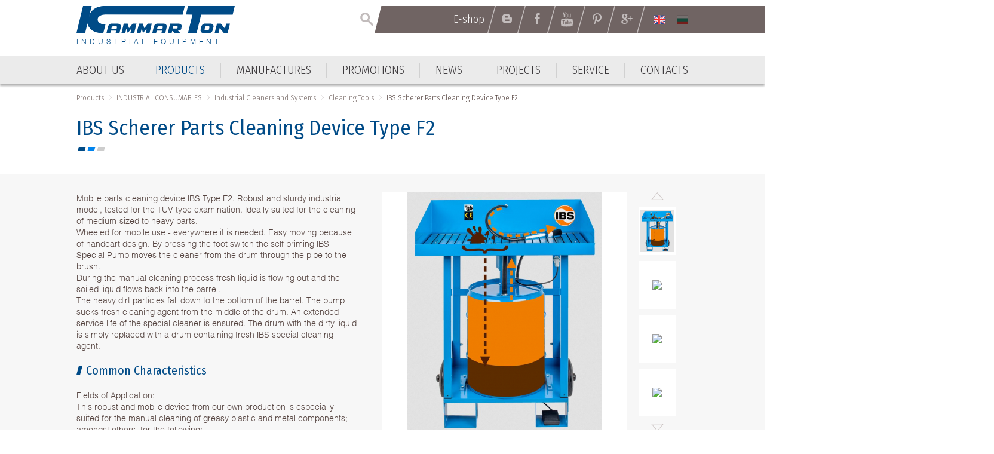

--- FILE ---
content_type: text/html; charset=utf-8
request_url: https://www.kammarton.com/en/products/industrial-consumables/industrial-cleaners-and-systems/cleaning-tools/ibs-scherer-parts-cleaning-device-typ%D0%B5-f2/
body_size: 24715
content:
<!DOCTYPE html ><html class="ProductView 2148 en ProductView NotLoggedIn Chrome Chrome-131"><head><base href="/"></base><meta http-equiv="Content-Type" content="text/html; charset=utf-8"/><meta content="width=device-width, user-scalable=yes, initial-scale=1.0, minimum-scale=1.0, maximum-scale=1.0" name="viewport"/><meta http-equiv="X-UA-Compatible" content="IE=Edge"/><meta name="description" content="Mobile parts cleaning device IBS Typе F2. Robust and sturdy industrial model, tested for the TUV type examination. Ideally suited for the cleaning of medium-sized to heavy parts.
Wheeled for mobile use - everywhere it is needed. Easy moving because of handcart ..."/><link rel="icon" type="image/x-icon" href="https://www.kammarton.com/ApplicationFiles/Resources/Images/FavIcon.png"/><link rel="shortcut icon" type="image/x-icon" href="https://www.kammarton.com/ApplicationFiles/Resources/Images/FavIcon.ico"/><title>IBS Scherer Parts Cleaning Device Typе F2 ▷ Cleaning Tools ▷ Industrial Cleaners and Systems ▷ INDUSTRIAL CONSUMABLES ▷ Products ▷ Kammarton Bulgaria - Industrial Equipment</title><script type="text/javascript" src="ApplicationFiles/Controls/Js/Controls.DOMHelper.js"></script><script type="text/javascript" src="ApplicationFiles/Controls/Js/Controls.EventHelper.js"></script><script type="text/javascript" src="ApplicationFiles/Controls/Js/Controls.Delegates.js"></script><script type="text/javascript" src="ApplicationFiles/Controls/Js/Controls.TemplateLoader.js"></script><script type="text/javascript" src="ApplicationFiles/Controls/Js/Controls.Ajax.js"></script><script type="text/javascript" src="ApplicationFiles/Controls/Js/Controls.BrowserHelper.js"></script><script type="text/javascript" src="ApplicationFiles/Controls/Js/Controls.UI.Effects.js"></script><script type="text/javascript" src="ApplicationFiles/Controls/Js/XmlHttpRequest.js"></script><script type="text/javascript" src="ApplicationFiles/Controls/Js/Controls.SettingsManager.js"></script><script type="text/javascript" src="ApplicationFiles/Controls/Js/CustomUtilities.js"></script><script type="text/javascript" src="ApplicationFiles/Controls/Js/Controls.WindowHelper.js"></script><script type="text/javascript" src="ApplicationFiles/Controls/Js/Controls.Objects.js"></script><script type="text/javascript" src="ApplicationFiles/Controls/Js/Controls.Form.js"></script><script type="text/javascript" src="ApplicationFiles/Resources/Strings/StringResources.en.js"></script><script type="text/javascript" src="ApplicationFiles/Resources/JavaScript/YoutubePlayer.js"></script><script type="text/javascript" src="ApplicationFiles/Resources/JavaScript/Default.js"></script><script type="text/javascript" src="ApplicationFiles/Controls/Js/Controls.UI.ComboBox2.js"></script><script type="text/javascript" src="ApplicationFiles/Resources/JavaScript/Lib/jquery-3.1.1.min.js"></script><script type="text/javascript" src="ApplicationFiles/Resources/JavaScript/Lib/jquery-migrate-1.4.1.min.js"></script><script type="text/javascript" src="ApplicationFiles/Resources/JavaScript/Lib/jquery-ui-custom.min.js"></script><script type="text/javascript" src="ApplicationFiles/Resources/JavaScript/Lib/owl.carousel/owl.carousel.min.js"></script><script type="text/javascript" src="ApplicationFiles/Resources/JavaScript/Lib/jCarousel/jquery.jcarousel.pack.js"></script><link rel="stylesheet" type="text/css" href="ApplicationFiles/Resources/JavaScript/Lib/owl.carousel/assets/owl.carousel.css"></link><script type="text/javascript" src="ApplicationFiles/Resources/JavaScript/ToTop.js"></script><script type="text/javascript" src="ApplicationFiles/Resources/JavaScript/Lib/jquery.dotdotdot.min.js"></script><script type="text/javascript" src="ApplicationFiles/Resources/JavaScript/Lib/magnific-popup/jquery.magnific-popup.min.js"></script><script type="text/javascript" src="ApplicationFiles/Resources/JavaScript/Sticky.js"></script><script type="text/javascript" src="ApplicationFiles/Resources/JavaScript/Scripts.js"></script><link rel="stylesheet" type="text/css" href="ApplicationFiles/Resources/Css/Default.css?v=2"></link>                        <script>(function(w,d,s,l,i){w[l]=w[l]||[];w[l].push({'gtm.start':
                            new Date().getTime(),event:'gtm.js'});var f=d.getElementsByTagName(s)[0],
                            j=d.createElement(s),dl=l!='dataLayer'?'&l='+l:'';j.async=true;j.src=
                            'https://www.googletagmanager.com/gtm.js?id='+i+dl;f.parentNode.insertBefore(j,f);
                            })(window,document,'script','dataLayer','GTM-MDGW96NL');</script>
                        <!-- End Google Tag Manager -->
                        </head><body>                        <!-- Google Tag Manager (noscript) -->
                        <noscript><iframe src="https://www.googletagmanager.com/ns.html?id=GTM-MDGW96NL"
                                          height="0" width="0" style="display:none;visibility:hidden"></iframe></noscript>
                        <!-- End Google Tag Manager (noscript) -->
                        <form class="ContentForm" method="POST" name="Form" id="Form" action="" enctype="multipart/form-data"><script type="text/javascript" data-remove-after-ajax="1">Controls.Form.GlobalBusyIndicatorName = 'GlobalBusyIndicator';Controls.Form.BusyIndicatorTimeout = 250;Controls.Form.RegisterUpdatePanel('TemplateHolder|c0|c13', new Array(''), '');</script><div id="BodyWrapper" class="w100"><div id="HeadWrapper" class="w100 dibt"><div class="MobileMainMenuContainer"><div class="InnerHolder"><div id="MobileMenuButton" class="TabletVisible"><span></span><span></span><span></span><span></span></div><div id="MobileMainMenuContainer" class=""><div class="EmptyContainer"></div><div class="SubContainer"><div class="MainMenuHolder"><nav class="dib w100"><ul class="List"><li class="First MNTM-00007 Item"><A href="https://www.kammarton.com/en/about-us" title="" target="_self" class="dib vat tal First MNTM-00007"><span class="Text">About us</span></A></li><li class="ParentOfCurrent Group Other MNTM-00018 Item HasChildren"><A href="https://www.kammarton.com/en/products" title="" target="_self" class="dib vat tal ParentOfCurrent Group Other MNTM-00018 ArrowLink ArrowDown"><span class="Text">Products</span></A><div class="BtnPlus" onclick="ShowSubmenu(this);" id="Form|c1|c0|c1|Root|c1|c1|Root|c1"><span></span><span></span></div><div id="Form|c1|c0|c1|Root|c1|c1|Root|c2" class="SubMenuContainer w100"><nav class="SubMenu"><ul class="List"><li class="Group Other ProductsMegaSource_PRDCTCTS-41070 Item HasChildren"><A href="https://www.kammarton.com/en/products/welding" title="" target="_self" class="dib vat tal Group Other ProductsMegaSource_PRDCTCTS-41070 ArrowLink ArrowDown"><span class="Text">WELDING</span></A><div class="BtnPlus" onclick="ShowSubmenu(this);" id="Form|c1|c0|c1|Root|c1|c1|Root|c2|c0|Root|c1|c0|Root|c1"><span></span><span></span></div><div id="Form|c1|c0|c1|Root|c1|c1|Root|c2|c0|Root|c1|c0|Root|c2" class="SubMenuContainer w100"><nav class="SubMenu"><ul class="List"><li class="Other ProductsMegaSource_PRDCTCTS-41071 Item"><A href="https://www.kammarton.com/en/products/welding/welding-equipment" title="" target="_self" class="dib vat tal Other ProductsMegaSource_PRDCTCTS-41071"><span class="Text">Welding Equipment</span></A></li><li class="Other ProductsMegaSource_PRDCTCTS-41086 Item"><A href="https://www.kammarton.com/en/products/welding/welding-tables-positioning-systems-and-fixing" title="" target="_self" class="dib vat tal Other ProductsMegaSource_PRDCTCTS-41086"><span class="Text">Welding Tables, Positioning Systems and Fixing</span></A></li><li class="Other ProductsMegaSource_PRDCTCTS-41087 Item"><A href="https://www.kammarton.com/en/products/welding/welding-consumables" title="" target="_self" class="dib vat tal Other ProductsMegaSource_PRDCTCTS-41087"><span class="Text">Welding Consumables</span></A></li><li class="Other ProductsMegaSource_PRDCTCTS-41191 Item"><A href="https://www.kammarton.com/en/products/welding/welding-accessories" title="" target="_self" class="dib vat tal Other ProductsMegaSource_PRDCTCTS-41191"><span class="Text">Welding Accessories</span></A></li><li class="Other ProductsMegaSource_PRDCTCTS-41211 Item"><A href="https://www.kammarton.com/en/products/welding/oxy-fuel-technology" title="" target="_self" class="dib vat tal Other ProductsMegaSource_PRDCTCTS-41211"><span class="Text">Oxy-fuel Technology</span></A></li><li class="Other ProductsMegaSource_PRDCTCTS-41215 Item"><A href="https://www.kammarton.com/en/products/welding/robotic-systems" title="" target="_self" class="dib vat tal Other ProductsMegaSource_PRDCTCTS-41215"><span class="Text">Robotic Systems</span></A></li><li class="Other ProductsMegaSource_PRDCTCTS-41220 Item"><A href="https://www.kammarton.com/en/products/welding/mechanization-systems" title="" target="_self" class="dib vat tal Other ProductsMegaSource_PRDCTCTS-41220"><span class="Text">Mechanization Systems</span></A></li><li class="Other ProductsMegaSource_PRDCTCTS-41759 Item"><A href="https://www.kammarton.com/en/products/welding/automated-welding-systems" title="" target="_self" class="dib vat tal Other ProductsMegaSource_PRDCTCTS-41759"><span class="Text">Automated Welding Systems</span></A></li></ul></nav></div></li><li class="Group Other ProductsMegaSource_PRDCTCTS-41072 Item HasChildren"><A href="https://www.kammarton.com/en/products/metalworking" title="" target="_self" class="dib vat tal Group Other ProductsMegaSource_PRDCTCTS-41072 ArrowLink ArrowDown"><span class="Text">METALWORKING</span></A><div class="BtnPlus" onclick="ShowSubmenu(this);" id="Form|c1|c0|c1|Root|c1|c1|Root|c2|c0|Root|c1|c1|Root|c1"><span></span><span></span></div><div id="Form|c1|c0|c1|Root|c1|c1|Root|c2|c0|Root|c1|c1|Root|c2" class="SubMenuContainer w100"><nav class="SubMenu"><ul class="List"><li class="Other ProductsMegaSource_PRDCTCTS-41089 Item"><A href="https://www.kammarton.com/en/products/metalworking/metalprocessing" title="" target="_self" class="dib vat tal Other ProductsMegaSource_PRDCTCTS-41089"><span class="Text">Metalprocessing</span></A></li><li class="Other ProductsMegaSource_PRDCTCTS-41090 Item"><A href="https://www.kammarton.com/en/products/metalworking/cutting" title="" target="_self" class="dib vat tal Other ProductsMegaSource_PRDCTCTS-41090"><span class="Text">Cutting</span></A></li><li class="Other ProductsMegaSource_PRDCTCTS-41091 Item"><A href="https://www.kammarton.com/en/products/metalworking/marking-machines-systems" title="" target="_self" class="dib vat tal Other ProductsMegaSource_PRDCTCTS-41091"><span class="Text">Marking Machines Systems</span></A></li><li class="Other ProductsMegaSource_PRDCTCTS-41093 Item"><A href="https://www.kammarton.com/en/products/metalworking/metalworking-consumables" title="" target="_self" class="dib vat tal Other ProductsMegaSource_PRDCTCTS-41093"><span class="Text">Metalworking Consumables</span></A></li></ul></nav></div></li><li class="Group Other ProductsMegaSource_PRDCTCTS-41073 Item HasChildren"><A href="https://www.kammarton.com/en/products/tools" title="" target="_self" class="dib vat tal Group Other ProductsMegaSource_PRDCTCTS-41073 ArrowLink ArrowDown"><span class="Text">TOOLS</span></A><div class="BtnPlus" onclick="ShowSubmenu(this);" id="Form|c1|c0|c1|Root|c1|c1|Root|c2|c0|Root|c1|c2|Root|c1"><span></span><span></span></div><div id="Form|c1|c0|c1|Root|c1|c1|Root|c2|c0|Root|c1|c2|Root|c2" class="SubMenuContainer w100"><nav class="SubMenu"><ul class="List"><li class="Other ProductsMegaSource_PRDCTCTS-41095 Item"><A href="https://www.kammarton.com/en/products/tools/electric-tools" title="" target="_self" class="dib vat tal Other ProductsMegaSource_PRDCTCTS-41095"><span class="Text">Electric Tools</span></A></li><li class="Other ProductsMegaSource_PRDCTCTS-41094 Item"><A href="https://www.kammarton.com/en/products/tools/hand-tools" title="" target="_self" class="dib vat tal Other ProductsMegaSource_PRDCTCTS-41094"><span class="Text">Hand Tools</span></A></li><li class="Other ProductsMegaSource_PRDCTCTS-41096 Item"><A href="https://www.kammarton.com/en/products/tools/pneumatic-tools" title="" target="_self" class="dib vat tal Other ProductsMegaSource_PRDCTCTS-41096"><span class="Text">Pneumatic Tools</span></A></li><li class="Other ProductsMegaSource_PRDCTCTS-41097 Item"><A href="https://www.kammarton.com/en/products/tools/hydraulic-and-hydraulic-lifting-tools" title="" target="_self" class="dib vat tal Other ProductsMegaSource_PRDCTCTS-41097"><span class="Text">Hydraulic and Hydraulic Lifting Tools</span></A></li><li class="Other ProductsMegaSource_PRDCTCTS-41098 Item"><A href="https://www.kammarton.com/en/products/tools/measuring-tools" title="" target="_self" class="dib vat tal Other ProductsMegaSource_PRDCTCTS-41098"><span class="Text">Measuring Tools</span></A></li><li class="Other ProductsMegaSource_PRDCTCTS-41099 Item"><A href="https://www.kammarton.com/en/products/tools/special-equipment-and-tools" title="" target="_self" class="dib vat tal Other ProductsMegaSource_PRDCTCTS-41099"><span class="Text">Special Equipment and Tools</span></A></li><li class="Other ProductsMegaSource_PRDCTCTS-41100 Item"><A href="https://www.kammarton.com/en/products/tools/industrial-furniture" title="" target="_self" class="dib vat tal Other ProductsMegaSource_PRDCTCTS-41100"><span class="Text">Industrial Furniture</span></A></li></ul></nav></div></li><li class="Group Other ProductsMegaSource_PRDCTCTS-41074 Item HasChildren"><A href="https://www.kammarton.com/en/products/industrial-solutions-and-systems" title="" target="_self" class="dib vat tal Group Other ProductsMegaSource_PRDCTCTS-41074 ArrowLink ArrowDown"><span class="Text">INDUSTRIAL SOLUTIONS AND SYSTEMS</span></A><div class="BtnPlus" onclick="ShowSubmenu(this);" id="Form|c1|c0|c1|Root|c1|c1|Root|c2|c0|Root|c1|c3|Root|c1"><span></span><span></span></div><div id="Form|c1|c0|c1|Root|c1|c1|Root|c2|c0|Root|c1|c3|Root|c2" class="SubMenuContainer w100"><nav class="SubMenu"><ul class="List"><li class="Other ProductsMegaSource_PRDCTCTS-41101 Item"><A href="https://www.kammarton.com/en/products/industrial-solutions-and-systems/painting-equipment" title="" target="_self" class="dib vat tal Other ProductsMegaSource_PRDCTCTS-41101"><span class="Text">Painting Equipment</span></A></li><li class="Other ProductsMegaSource_PRDCTCTS-41102 Item"><A href="https://www.kammarton.com/en/products/industrial-solutions-and-systems/blasting-equipment" title="" target="_self" class="dib vat tal Other ProductsMegaSource_PRDCTCTS-41102"><span class="Text">Blasting Equipment</span></A></li><li class="Other ProductsMegaSource_PRDCTCTS-41103 Item"><A href="https://www.kammarton.com/en/products/industrial-solutions-and-systems/high-pressure-water-cleaning-machines" title="" target="_self" class="dib vat tal Other ProductsMegaSource_PRDCTCTS-41103"><span class="Text">High Pressure Water Cleaning Machines</span></A></li><li class="Other ProductsMegaSource_PRDCTCTS-41105 Item"><A href="https://www.kammarton.com/en/products/industrial-solutions-and-systems/ultrasonics-steam-ultraclean" title="" target="_self" class="dib vat tal Other ProductsMegaSource_PRDCTCTS-41105"><span class="Text">Ultrasonics. Steam. Ultraclean.</span></A></li><li class="Other ProductsMegaSource_PRDCTCTS-41106 Item"><A href="https://www.kammarton.com/en/products/industrial-solutions-and-systems/cleaning-machinery" title="" target="_self" class="dib vat tal Other ProductsMegaSource_PRDCTCTS-41106"><span class="Text">Cleaning Machinery</span></A></li><li class="Other ProductsMegaSource_PRDCTCTS-41107 Item"><A href="https://www.kammarton.com/en/products/industrial-solutions-and-systems/industrial-dehumidifiers-and-heaters" title="" target="_self" class="dib vat tal Other ProductsMegaSource_PRDCTCTS-41107"><span class="Text">Industrial Dehumidifiers and Heaters</span></A></li><li class="Other ProductsMegaSource_PRDCTCTS-41110 Item"><A href="https://www.kammarton.com/en/products/industrial-solutions-and-systems/magnetic-and-permanent-electro-magnetic-lifting" title="" target="_self" class="dib vat tal Other ProductsMegaSource_PRDCTCTS-41110"><span class="Text">Magnetic and Permanent Electro Magnetic Lifting</span></A></li><li class="Other ProductsMegaSource_PRDCTCTS-41111 Item"><A href="https://www.kammarton.com/en/products/industrial-solutions-and-systems/cargo-lifting-lashing-and-moving" title="" target="_self" class="dib vat tal Other ProductsMegaSource_PRDCTCTS-41111"><span class="Text">Cargo Lifting, Lashing and Moving</span></A></li><li class="Other ProductsMegaSource_PRDCTCTS-41752 Item"><A href="https://www.kammarton.com/en/products/industrial-solutions-and-systems/laser-cleaning-machines" title="" target="_self" class="dib vat tal Other ProductsMegaSource_PRDCTCTS-41752"><span class="Text">Laser Cleaning Machines</span></A></li></ul></nav></div></li><li class="Group Other ProductsMegaSource_PRDCTCTS-41075 Item HasChildren"><A href="https://www.kammarton.com/en/products/compressors--and-generators" title="" target="_self" class="dib vat tal Group Other ProductsMegaSource_PRDCTCTS-41075 ArrowLink ArrowDown"><span class="Text">COMPRESSORS  AND GENERATORS</span></A><div class="BtnPlus" onclick="ShowSubmenu(this);" id="Form|c1|c0|c1|Root|c1|c1|Root|c2|c0|Root|c1|c4|Root|c1"><span></span><span></span></div><div id="Form|c1|c0|c1|Root|c1|c1|Root|c2|c0|Root|c1|c4|Root|c2" class="SubMenuContainer w100"><nav class="SubMenu"><ul class="List"><li class="Other ProductsMegaSource_PRDCTCTS-41112 Item"><A href="https://www.kammarton.com/en/products/compressors--and-generators/compressed--air-equipment" title="" target="_self" class="dib vat tal Other ProductsMegaSource_PRDCTCTS-41112"><span class="Text">Compressed  Air Equipment</span></A></li><li class="Other ProductsMegaSource_PRDCTCTS-41113 Item"><A href="https://www.kammarton.com/en/products/compressors--and-generators/hoses-quick-connected-couplings-and-accessories" title="" target="_self" class="dib vat tal Other ProductsMegaSource_PRDCTCTS-41113"><span class="Text">Hoses, Quick Connected Couplings and Accessories</span></A></li><li class="Other ProductsMegaSource_PRDCTCTS-41114 Item"><A href="https://www.kammarton.com/en/products/compressors--and-generators/vacuum-pumps-and-blowers" title="" target="_self" class="dib vat tal Other ProductsMegaSource_PRDCTCTS-41114"><span class="Text">Vacuum Pumps and Blowers</span></A></li><li class="Other ProductsMegaSource_PRDCTCTS-41115 Item"><A href="https://www.kammarton.com/en/products/compressors--and-generators/generators" title="" target="_self" class="dib vat tal Other ProductsMegaSource_PRDCTCTS-41115"><span class="Text">Generators</span></A></li></ul></nav></div></li><li class="Group Other ProductsMegaSource_PRDCTCTS-41076 Item HasChildren"><A href="https://www.kammarton.com/en/products/pumps" title="" target="_self" class="dib vat tal Group Other ProductsMegaSource_PRDCTCTS-41076 ArrowLink ArrowDown"><span class="Text">PUMPS</span></A><div class="BtnPlus" onclick="ShowSubmenu(this);" id="Form|c1|c0|c1|Root|c1|c1|Root|c2|c0|Root|c1|c5|Root|c1"><span></span><span></span></div><div id="Form|c1|c0|c1|Root|c1|c1|Root|c2|c0|Root|c1|c5|Root|c2" class="SubMenuContainer w100"><nav class="SubMenu"><ul class="List"><li class="Other ProductsMegaSource_PRDCTCTS-41148 Item"><A href="https://www.kammarton.com/en/products/pumps/industrial-applications" title="" target="_self" class="dib vat tal Other ProductsMegaSource_PRDCTCTS-41148"><span class="Text">Industrial Applications</span></A></li><li class="Other ProductsMegaSource_PRDCTCTS-41149 Item"><A href="https://www.kammarton.com/en/products/pumps/commercial-water-supply-and-sewage" title="" target="_self" class="dib vat tal Other ProductsMegaSource_PRDCTCTS-41149"><span class="Text">Commercial Water Supply and Sewage</span></A></li><li class="Other ProductsMegaSource_PRDCTCTS-41150 Item"><A href="https://www.kammarton.com/en/products/pumps/dewatering-pumps" title="" target="_self" class="dib vat tal Other ProductsMegaSource_PRDCTCTS-41150"><span class="Text">Dewatering Pumps</span></A></li><li class="Other ProductsMegaSource_PRDCTCTS-41151 Item"><A href="https://www.kammarton.com/en/products/pumps/firefighting-pump-systems-and-equipment" title="" target="_self" class="dib vat tal Other ProductsMegaSource_PRDCTCTS-41151"><span class="Text">Firefighting Pump Systems and Equipment</span></A></li><li class="Other ProductsMegaSource_PRDCTCTS-41686 Item"><A href="https://www.kammarton.com/en/products/pumps/pump-transfer-fluids" title="" target="_self" class="dib vat tal Other ProductsMegaSource_PRDCTCTS-41686"><span class="Text">Pump Transfer Fluids</span></A></li></ul></nav></div></li><li class="Group Other ProductsMegaSource_PRDCTCTS-41077 Item HasChildren"><A href="https://www.kammarton.com/en/products/storage-equipment" title="" target="_self" class="dib vat tal Group Other ProductsMegaSource_PRDCTCTS-41077 ArrowLink ArrowDown"><span class="Text">STORAGE EQUIPMENT</span></A><div class="BtnPlus" onclick="ShowSubmenu(this);" id="Form|c1|c0|c1|Root|c1|c1|Root|c2|c0|Root|c1|c6|Root|c1"><span></span><span></span></div><div id="Form|c1|c0|c1|Root|c1|c1|Root|c2|c0|Root|c1|c6|Root|c2" class="SubMenuContainer w100"><nav class="SubMenu"><ul class="List"><li class="Other ProductsMegaSource_PRDCTCTS-41116 Item"><A href="https://www.kammarton.com/en/products/storage-equipment/storage-systems" title="" target="_self" class="dib vat tal Other ProductsMegaSource_PRDCTCTS-41116"><span class="Text">Storage Systems</span></A></li><li class="Other ProductsMegaSource_PRDCTCTS-41117 Item"><A href="https://www.kammarton.com/en/products/storage-equipment/warehouse-equipment" title="" target="_self" class="dib vat tal Other ProductsMegaSource_PRDCTCTS-41117"><span class="Text">Warehouse Equipment</span></A></li><li class="Other ProductsMegaSource_PRDCTCTS-41754 Item"><A href="https://www.kammarton.com/en/products/storage-equipment/ramps" title="" target="_self" class="dib vat tal Other ProductsMegaSource_PRDCTCTS-41754"><span class="Text">Ramps</span></A></li></ul></nav></div></li><li class="Group Other ProductsMegaSource_PRDCTCTS-41078 Item HasChildren"><A href="https://www.kammarton.com/en/products/packing" title="" target="_self" class="dib vat tal Group Other ProductsMegaSource_PRDCTCTS-41078 ArrowLink ArrowDown"><span class="Text">PACKING</span></A><div class="BtnPlus" onclick="ShowSubmenu(this);" id="Form|c1|c0|c1|Root|c1|c1|Root|c2|c0|Root|c1|c7|Root|c1"><span></span><span></span></div><div id="Form|c1|c0|c1|Root|c1|c1|Root|c2|c0|Root|c1|c7|Root|c2" class="SubMenuContainer w100"><nav class="SubMenu"><ul class="List"><li class="Other ProductsMegaSource_PRDCTCTS-41118 Item"><A href="https://www.kammarton.com/en/products/packing/machines-and-tools-for-strapping-with-pp-and-pet-strap" title="" target="_self" class="dib vat tal Other ProductsMegaSource_PRDCTCTS-41118"><span class="Text">Machines and Tools for Strapping with PP and PET Strap</span></A></li><li class="Other ProductsMegaSource_PRDCTCTS-41119 Item"><A href="https://www.kammarton.com/en/products/packing/hand-tools-for-strapping-with-metal-strap" title="" target="_self" class="dib vat tal Other ProductsMegaSource_PRDCTCTS-41119"><span class="Text">Hand Tools for Strapping with Metal Strap</span></A></li><li class="Other ProductsMegaSource_PRDCTCTS-41120 Item"><A href="https://www.kammarton.com/en/products/packing/machines-for-packing-with-stretch-films-and-tape" title="" target="_self" class="dib vat tal Other ProductsMegaSource_PRDCTCTS-41120"><span class="Text">Machines for Packing with Stretch Films and Tape</span></A></li><li class="Other ProductsMegaSource_PRDCTCTS-41121 Item"><A href="https://www.kammarton.com/en/products/packing/wrapping-machines-with-shrink-film" title="" target="_self" class="dib vat tal Other ProductsMegaSource_PRDCTCTS-41121"><span class="Text">Wrapping Machines with Shrink Film</span></A></li><li class="Other ProductsMegaSource_PRDCTCTS-41122 Item"><A href="https://www.kammarton.com/en/products/packing/vacuum-packaging" title="" target="_self" class="dib vat tal Other ProductsMegaSource_PRDCTCTS-41122"><span class="Text">Vacuum Packaging</span></A></li><li class="Other ProductsMegaSource_PRDCTCTS-41123 Item"><A href="https://www.kammarton.com/en/products/packing/carton-closing-tools" title="" target="_self" class="dib vat tal Other ProductsMegaSource_PRDCTCTS-41123"><span class="Text">Carton Closing Tools</span></A></li><li class="Other ProductsMegaSource_PRDCTCTS-41124 Item"><A href="https://www.kammarton.com/en/products/packing/packaging-accessories" title="" target="_self" class="dib vat tal Other ProductsMegaSource_PRDCTCTS-41124"><span class="Text">Packaging Accessories</span></A></li><li class="Other ProductsMegaSource_PRDCTCTS-41638 Item"><A href="https://www.kammarton.com/en/products/packing/packaging-consumables" title="" target="_self" class="dib vat tal Other ProductsMegaSource_PRDCTCTS-41638"><span class="Text">Packaging Consumables</span></A></li></ul></nav></div></li><li class="Group Other ProductsMegaSource_PRDCTCTS-41079 Item HasChildren"><A href="https://www.kammarton.com/en/products/furniture-and-woodworking-industry" title="" target="_self" class="dib vat tal Group Other ProductsMegaSource_PRDCTCTS-41079 ArrowLink ArrowDown"><span class="Text">FURNITURE AND WOODWORKING INDUSTRY</span></A><div class="BtnPlus" onclick="ShowSubmenu(this);" id="Form|c1|c0|c1|Root|c1|c1|Root|c2|c0|Root|c1|c8|Root|c1"><span></span><span></span></div><div id="Form|c1|c0|c1|Root|c1|c1|Root|c2|c0|Root|c1|c8|Root|c2" class="SubMenuContainer w100"><nav class="SubMenu"><ul class="List"><li class="Other ProductsMegaSource_PRDCTCTS-41125 Item"><A href="https://www.kammarton.com/en/products/furniture-and-woodworking-industry/adhesives" title="" target="_self" class="dib vat tal Other ProductsMegaSource_PRDCTCTS-41125"><span class="Text">Adhesives</span></A></li><li class="Other ProductsMegaSource_PRDCTCTS-41126 Item"><A href="https://www.kammarton.com/en/products/furniture-and-woodworking-industry/wood-coatings" title="" target="_self" class="dib vat tal Other ProductsMegaSource_PRDCTCTS-41126"><span class="Text">Wood Coatings</span></A></li><li class="Other ProductsMegaSource_PRDCTCTS-41127 Item"><A href="https://www.kammarton.com/en/products/furniture-and-woodworking-industry/coated-abrasives-and-sanding-accessories" title="" target="_self" class="dib vat tal Other ProductsMegaSource_PRDCTCTS-41127"><span class="Text">Coated Abrasives and Sanding Accessories</span></A></li><li class="Other ProductsMegaSource_PRDCTCTS-41128 Item"><A href="https://www.kammarton.com/en/products/furniture-and-woodworking-industry/tackers-and-tools-for-stapling-and-nailing" title="" target="_self" class="dib vat tal Other ProductsMegaSource_PRDCTCTS-41128"><span class="Text">Tackers and Tools for Stapling and Nailing</span></A></li><li class="Other ProductsMegaSource_PRDCTCTS-41129 Item"><A href="https://www.kammarton.com/en/products/furniture-and-woodworking-industry/consumables" title="" target="_self" class="dib vat tal Other ProductsMegaSource_PRDCTCTS-41129"><span class="Text">Consumables</span></A></li><li class="Other ProductsMegaSource_PRDCTCTS-41684 Item"><A href="https://www.kammarton.com/en/products/furniture-and-woodworking-industry/hot-air-guns" title="" target="_self" class="dib vat tal Other ProductsMegaSource_PRDCTCTS-41684"><span class="Text">Hot Air Guns</span></A></li><li class="Other ProductsMegaSource_PRDCTCTS-41685 Item"><A href="https://www.kammarton.com/en/products/furniture-and-woodworking-industry/hinges-for-pallet-collars" title="" target="_self" class="dib vat tal Other ProductsMegaSource_PRDCTCTS-41685"><span class="Text">Hinges for Pallet Collars</span></A></li></ul></nav></div></li><li class="Group Other ProductsMegaSource_PRDCTCTS-41080 Item HasChildren"><A href="https://www.kammarton.com/en/products/work-and-environment-protection" title="" target="_self" class="dib vat tal Group Other ProductsMegaSource_PRDCTCTS-41080 ArrowLink ArrowDown"><span class="Text">WORK AND ENVIRONMENT PROTECTION</span></A><div class="BtnPlus" onclick="ShowSubmenu(this);" id="Form|c1|c0|c1|Root|c1|c1|Root|c2|c0|Root|c1|c9|Root|c1"><span></span><span></span></div><div id="Form|c1|c0|c1|Root|c1|c1|Root|c2|c0|Root|c1|c9|Root|c2" class="SubMenuContainer w100"><nav class="SubMenu"><ul class="List"><li class="Other ProductsMegaSource_PRDCTCTS-41133 Item"><A href="https://www.kammarton.com/en/products/work-and-environment-protection/welding-fume-extraction" title="" target="_self" class="dib vat tal Other ProductsMegaSource_PRDCTCTS-41133"><span class="Text">Welding Fume Extraction</span></A></li><li class="Other ProductsMegaSource_PRDCTCTS-41750 Item"><A href="https://www.kammarton.com/en/products/work-and-environment-protection/air-purifiers-for-home-and-office" title="" target="_self" class="dib vat tal Other ProductsMegaSource_PRDCTCTS-41750"><span class="Text">Air Purifiers for Home and Office</span></A></li></ul></nav></div></li><li class="Group Other ProductsMegaSource_PRDCTCTS-41081 Item HasChildren"><A href="https://www.kammarton.com/en/products/construction-equipment" title="" target="_self" class="dib vat tal Group Other ProductsMegaSource_PRDCTCTS-41081 ArrowLink ArrowDown"><span class="Text">CONSTRUCTION EQUIPMENT</span></A><div class="BtnPlus" onclick="ShowSubmenu(this);" id="Form|c1|c0|c1|Root|c1|c1|Root|c2|c0|Root|c1|c10|Root|c1"><span></span><span></span></div><div id="Form|c1|c0|c1|Root|c1|c1|Root|c2|c0|Root|c1|c10|Root|c2" class="SubMenuContainer w100"><nav class="SubMenu"><ul class="List"><li class="Other ProductsMegaSource_PRDCTCTS-41134 Item"><A href="https://www.kammarton.com/en/products/construction-equipment/demolition-and-ramming-machinery" title="" target="_self" class="dib vat tal Other ProductsMegaSource_PRDCTCTS-41134"><span class="Text">Demolition and Ramming Machinery</span></A></li><li class="Other ProductsMegaSource_PRDCTCTS-41135 Item"><A href="https://www.kammarton.com/en/products/construction-equipment/light-construction-equipment" title="" target="_self" class="dib vat tal Other ProductsMegaSource_PRDCTCTS-41135"><span class="Text">Light Construction Equipment</span></A></li><li class="Other ProductsMegaSource_PRDCTCTS-41136 Item"><A href="https://www.kammarton.com/en/products/construction-equipment/massive-application-technology" title="" target="_self" class="dib vat tal Other ProductsMegaSource_PRDCTCTS-41136"><span class="Text">Massive Application Technology</span></A></li><li class="Other ProductsMegaSource_PRDCTCTS-41137 Item"><A href="https://www.kammarton.com/en/products/construction-equipment/bulk-materials-transport-and-monitoring" title="" target="_self" class="dib vat tal Other ProductsMegaSource_PRDCTCTS-41137"><span class="Text">Bulk Materials Transport and Monitoring</span></A></li><li class="Other ProductsMegaSource_PRDCTCTS-41694 Item"><A href="https://www.kammarton.com/en/products/construction-equipment/machines-for-processing-all-types-of-surfaces" title="" target="_self" class="dib vat tal Other ProductsMegaSource_PRDCTCTS-41694"><span class="Text">Machines for Processing All Types of Surfaces</span></A></li></ul></nav></div></li><li class="ParentOfCurrent Group Other ProductsMegaSource_PRDCTCTS-41082 Item HasChildren"><A href="https://www.kammarton.com/en/products/industrial-consumables" title="" target="_self" class="dib vat tal ParentOfCurrent Group Other ProductsMegaSource_PRDCTCTS-41082 ArrowLink ArrowDown"><span class="Text">INDUSTRIAL CONSUMABLES</span></A><div class="BtnPlus" onclick="ShowSubmenu(this);" id="Form|c1|c0|c1|Root|c1|c1|Root|c2|c0|Root|c1|c11|Root|c1"><span></span><span></span></div><div id="Form|c1|c0|c1|Root|c1|c1|Root|c2|c0|Root|c1|c11|Root|c2" class="SubMenuContainer w100"><nav class="SubMenu"><ul class="List"><li class="Other ProductsMegaSource_PRDCTCTS-41138 Item"><A href="https://www.kammarton.com/en/products/industrial-consumables/metalworking-consumables" title="" target="_self" class="dib vat tal Other ProductsMegaSource_PRDCTCTS-41138"><span class="Text">Metalworking Consumables</span></A></li><li class="Other ProductsMegaSource_PRDCTCTS-41139 Item"><A href="https://www.kammarton.com/en/products/industrial-consumables/adhesives-primers-activators" title="" target="_self" class="dib vat tal Other ProductsMegaSource_PRDCTCTS-41139"><span class="Text">Adhesives, Primers, Activators</span></A></li><li class="Other ProductsMegaSource_PRDCTCTS-41140 Item"><A href="https://www.kammarton.com/en/products/industrial-consumables/color-marking" title="" target="_self" class="dib vat tal Other ProductsMegaSource_PRDCTCTS-41140"><span class="Text">Color Marking</span></A></li><li class="Other ProductsMegaSource_PRDCTCTS-41141 Item"><A href="https://www.kammarton.com/en/products/industrial-consumables/paper-and-cleaning-cloths-for-industry" title="" target="_self" class="dib vat tal Other ProductsMegaSource_PRDCTCTS-41141"><span class="Text">Paper and Cleaning Cloths for Industry</span></A></li><li class="Other ProductsMegaSource_PRDCTCTS-41575 Item"><A href="https://www.kammarton.com/en/products/industrial-consumables/structural-adhesives-and-sealants" title="" target="_self" class="dib vat tal Other ProductsMegaSource_PRDCTCTS-41575"><span class="Text">Structural Adhesives and Sealants</span></A></li><li class="Other ProductsMegaSource_PRDCTCTS-41581 Item"><A href="https://www.kammarton.com/en/products/industrial-consumables/cleaning-and-degreasing" title="" target="_self" class="dib vat tal Other ProductsMegaSource_PRDCTCTS-41581"><span class="Text">Cleaning and Degreasing</span></A></li><li class="Other ProductsMegaSource_PRDCTCTS-41584 Item"><A href="https://www.kammarton.com/en/products/industrial-consumables/adhesive-tapes" title="" target="_self" class="dib vat tal Other ProductsMegaSource_PRDCTCTS-41584"><span class="Text">Adhesive Tapes</span></A></li><li class="Other ProductsMegaSource_PRDCTCTS-41591 Item"><A href="https://www.kammarton.com/en/products/industrial-consumables/lubricating-aerosols-emulsions-greases" title="" target="_self" class="dib vat tal Other ProductsMegaSource_PRDCTCTS-41591"><span class="Text">Lubricating Aerosols, Emulsions, Greases</span></A></li><li class="Other ProductsMegaSource_PRDCTCTS-41596 Item"><A href="https://www.kammarton.com/en/products/industrial-consumables/repair-and-maintenance-products" title="" target="_self" class="dib vat tal Other ProductsMegaSource_PRDCTCTS-41596"><span class="Text">Repair and Maintenance Products</span></A></li><li class="Other ProductsMegaSource_PRDCTCTS-41600 Item"><A href="https://www.kammarton.com/en/products/industrial-consumables/technical-spray" title="" target="_self" class="dib vat tal Other ProductsMegaSource_PRDCTCTS-41600"><span class="Text">Technical Spray</span></A></li><li class="Current Other ProductsMegaSource_PRDCTCTS-41604 Item"><A href="https://www.kammarton.com/en/products/industrial-consumables/industrial-cleaners-and-systems" title="" target="_self" class="dib vat tal Current Other ProductsMegaSource_PRDCTCTS-41604"><span class="Text">Industrial Cleaners and Systems</span></A></li></ul></nav></div></li><li class="Group Other ProductsMegaSource_PRDCTCTS-41083 Item HasChildren"><A href="https://www.kammarton.com/en/products/personal-protective-equipment" title="" target="_self" class="dib vat tal Group Other ProductsMegaSource_PRDCTCTS-41083 ArrowLink ArrowDown"><span class="Text">PERSONAL PROTECTIVE EQUIPMENT</span></A><div class="BtnPlus" onclick="ShowSubmenu(this);" id="Form|c1|c0|c1|Root|c1|c1|Root|c2|c0|Root|c1|c12|Root|c1"><span></span><span></span></div><div id="Form|c1|c0|c1|Root|c1|c1|Root|c2|c0|Root|c1|c12|Root|c2" class="SubMenuContainer w100"><nav class="SubMenu"><ul class="List"><li class="Other ProductsMegaSource_PRDCTCTS-41142 Item"><A href="https://www.kammarton.com/en/products/personal-protective-equipment/safety-shoes-and-boots" title="" target="_self" class="dib vat tal Other ProductsMegaSource_PRDCTCTS-41142"><span class="Text">Safety Shoes and Boots</span></A></li><li class="Other ProductsMegaSource_PRDCTCTS-41143 Item"><A href="https://www.kammarton.com/en/products/personal-protective-equipment/workwear-and-fabrics" title="" target="_self" class="dib vat tal Other ProductsMegaSource_PRDCTCTS-41143"><span class="Text">Workwear and Fabrics</span></A></li><li class="Other ProductsMegaSource_PRDCTCTS-41144 Item"><A href="https://www.kammarton.com/en/products/personal-protective-equipment/gloves" title="" target="_self" class="dib vat tal Other ProductsMegaSource_PRDCTCTS-41144"><span class="Text">Gloves</span></A></li><li class="Other ProductsMegaSource_PRDCTCTS-41145 Item"><A href="https://www.kammarton.com/en/products/personal-protective-equipment/head-protection" title="" target="_self" class="dib vat tal Other ProductsMegaSource_PRDCTCTS-41145"><span class="Text">Head Protection</span></A></li><li class="Other ProductsMegaSource_PRDCTCTS-41146 Item"><A href="https://www.kammarton.com/en/products/personal-protective-equipment/respiratory-protection" title="" target="_self" class="dib vat tal Other ProductsMegaSource_PRDCTCTS-41146"><span class="Text">Respiratory Protection</span></A></li><li class="Other ProductsMegaSource_PRDCTCTS-41147 Item"><A href="https://www.kammarton.com/en/products/personal-protective-equipment/fall-protection" title="" target="_self" class="dib vat tal Other ProductsMegaSource_PRDCTCTS-41147"><span class="Text">Fall Protection</span></A></li><li class="Other ProductsMegaSource_PRDCTCTS-41423 Item"><A href="https://www.kammarton.com/en/products/personal-protective-equipment/other-ppe" title="" target="_self" class="dib vat tal Other ProductsMegaSource_PRDCTCTS-41423"><span class="Text">Other PPE</span></A></li><li class="Other ProductsMegaSource_PRDCTCTS-41784 Item"><A href="https://www.kammarton.com/en/products/personal-protective-equipment/welding-protective-equipment" title="" target="_self" class="dib vat tal Other ProductsMegaSource_PRDCTCTS-41784"><span class="Text">Welding Protective Equipment</span></A></li></ul></nav></div></li><li class="Group Other ProductsMegaSource_PRDCTCTS-41745 Item HasChildren"><A href="https://www.kammarton.com/en/products/outlet" title="" target="_self" class="dib vat tal Group Other ProductsMegaSource_PRDCTCTS-41745 ArrowLink ArrowDown"><span class="Text">OUTLET</span></A><div class="BtnPlus" onclick="ShowSubmenu(this);" id="Form|c1|c0|c1|Root|c1|c1|Root|c2|c0|Root|c1|c13|Root|c1"><span></span><span></span></div><div id="Form|c1|c0|c1|Root|c1|c1|Root|c2|c0|Root|c1|c13|Root|c2" class="SubMenuContainer w100"><nav class="SubMenu"><ul class="List"><li class="Other ProductsMegaSource_PRDCTCTS-41746 Item"><A href="https://www.kammarton.com/en/products/outlet/outlet-equipment-and-machines" title="" target="_self" class="dib vat tal Other ProductsMegaSource_PRDCTCTS-41746"><span class="Text">Outlet Equipment and Machines</span></A></li><li class="Other ProductsMegaSource_PRDCTCTS-41748 Item"><A href="https://www.kammarton.com/en/products/outlet/outlet-consumables" title="" target="_self" class="dib vat tal Other ProductsMegaSource_PRDCTCTS-41748"><span class="Text">Outlet Consumables</span></A></li><li class="Other ProductsMegaSource_PRDCTCTS-41749 Item"><A href="https://www.kammarton.com/en/products/outlet/other-outlet" title="" target="_self" class="dib vat tal Other ProductsMegaSource_PRDCTCTS-41749"><span class="Text">Other Outlet</span></A></li></ul></nav></div></li></ul></nav></div></li><li class="Other MNTM-00009 Item"><A href="https://www.kammarton.com/en/manufactures" title="" target="_self" class="dib vat tal Other MNTM-00009"><span class="Text">Manufactures</span></A></li><li class="Other MNTM-00010 Item"><A href="https://www.kammarton.com/en/promotions" title="" target="_self" class="dib vat tal Other MNTM-00010"><span class="Text">Promotions</span></A></li><li class="Other MNTM-00011 Item"><A href="https://www.kammarton.com/en/news" title="" target="_self" class="dib vat tal Other MNTM-00011"><span class="Text">News</span></A></li><li class="Other MNTM-00012 Item"><A href="https://www.kammarton.com/en/projects" title="" target="_self" class="dib vat tal Other MNTM-00012"><span class="Text">Projects</span></A></li><li class="Other MNTM-00013 Item"><A href="https://www.kammarton.com/en/service" title="" target="_self" class="dib vat tal Other MNTM-00013"><span class="Text">Service</span></A></li><li class="Last MNTM-00014 Item"><A href="https://www.kammarton.com/en/contacts" title="" target="_self" class="dib vat tal Last MNTM-00014"><span class="Text">Contacts</span></A></li></ul></nav><div class="SocialMenu dib"><ul class="List dib vat CustomLINKHTML w100"><li class="onlineshop Item dib vat w100"><A href="http://toolsshop.bg/" title="" target="_blank" class="onlineshop First"><span class="Text">E-shop</span></A></li></ul><div class="LanguageBlock "><div id="LanguageMenuID" class="LanguageMenu"><ul class="LanguageMenuHolder"><li class="MenuItem dbfl pr tac Language_en Active"><div class="NavLink" id="Form|c1|c0|c5|Root|c1|c0|c0|c0"><div class="LinkHolder" id="Form|c1|c0|c5|Root|c1|c0|c0|c0|c0"><div class="Separator dbfl" id="Form|c1|c0|c5|Root|c1|c0|c0|c0|c0|c0"></div></div></div></li><li class="MenuItem dbfl pr tac Language_bg "><div class="NavLink" id="Form|c1|c0|c5|Root|c1|c1|c0|c0"><div class="LinkHolder" id="Form|c1|c0|c5|Root|c1|c1|c0|c0|c0"><div class="Separator dbfl" id="Form|c1|c0|c5|Root|c1|c1|c0|c0|c0|c0"></div><A class="BreadcrumbLink Language_bg " href="https://www.kammarton.com/продукти/индустриални-консумативи/индустриални-почистватели-и-системи/уреди-за-почистване/мобилен-уред-за-почистване-ibs-f2-scherer" title="bg">Български</A></div></div></li></ul></div></div><div class="clear"></div><div class="socmenumobile w100 tac"><nav class="dib"><ul class="List SocialIcons"><li class="blogspot First MNTM-00001 Item"><A href="#" title="" target="_blank" class="blogspot First MNTM-00001"><div id="Form|c1|c0|c7|Root|c1|c0|Root|c0|c0" class=" MenuIcon"><!-- Generator: Adobe Illustrator 19.0.0, SVG Export Plug-In . SVG Version: 6.00 Build 0)  -->
<svg version="1.1" id="Layer_1" xmlns="http://www.w3.org/2000/svg" xmlns:xlink="http://www.w3.org/1999/xlink" x="0px" y="0px"
	 viewBox="-297 389 16 16" style="enable-background:new -297 389 16 16;" xml:space="preserve">
<style type="text/css">
	.sts0{fill:#C2BCBC;}
	.stq1{enable-background:new    ;}
</style>
<path id="group_4_" class="sts0" d="M-282,395h-0.9c-0.5,0-1-0.5-1.1-1c0-2.9-2.3-5-5.2-5h-2.6c-2.9,0-5.2,2.3-5.2,5.2v5.7
	c0,2.9,2.3,5.2,5.2,5.2h5.6c2.9,0,5.2-2.3,5.2-5.2v-3.7C-281,395.6-281.5,395-282,395z M-291.7,393h2.7c0.7,0,1.3,0.6,1.3,1.3
	c0,0.7-0.6,1.3-1.3,1.3h-2.7c-0.7,0-1.3-0.6-1.3-1.3C-293,393.6-292.4,393-291.7,393z M-286.3,401h-5.3c-0.7,0-1.3-0.6-1.3-1.3
	c0-0.7,0.6-1.3,1.3-1.3h5.3c0.7,0,1.3,0.6,1.3,1.3C-285,400.4-285.6,401-286.3,401z"/>

</svg>
</div><span class="Text">Blogspot</span></A></li><li class="facebook Other MNTM-00002 Item"><A href="https://www.facebook.com/Kammarton" title="" target="_blank" class="facebook Other MNTM-00002"><div id="Form|c1|c0|c7|Root|c1|c1|Root|c0|c0" class=" MenuIcon"><!-- Generator: Adobe Illustrator 19.0.0, SVG Export Plug-In . SVG Version: 6.00 Build 0)  -->
<svg version="1.1" id="Layer_1" xmlns="http://www.w3.org/2000/svg" xmlns:xlink="http://www.w3.org/1999/xlink" x="0px" y="0px"
	 viewBox="-301 388 9 18" style="enable-background:new -301 388 9 18;" xml:space="preserve">
<style type="text/css">
	.st0{enable-background:new    ;}
	.st1{fill:#C2BCBC;}
</style>
<path id="XMLID_50_" class="st1" d="M-292.2,393.9h-3c0-0.9,0-1.5,0-1.7c0-1,0.5-1.2,1.2-1.2s1.6,0,1.6,0v-0.1V388c0,0-0.6,0-2.5,0
	c-2.7,0-3.8,0.7-3.8,5.7c0,0.1,0,0.1,0,0.2h-2v3.1h2c0,4.5,0,9,0,9h3.6c0,0,0-5,0-9h2.5L-292.2,393.9z"/>
</svg>
</div><span class="Text">Facebook</span></A></li><li class="youtube Other MNTM-00003 Item"><A href="https://www.youtube.com/channel/UC-ZEkv-xWM9Hh8aMgnVktTA" title="" target="_blank" class="youtube Other MNTM-00003"><div id="Form|c1|c0|c7|Root|c1|c2|Root|c0|c0" class=" MenuIcon"><!-- Generator: Adobe Illustrator 19.0.0, SVG Export Plug-In . SVG Version: 6.00 Build 0)  -->
<svg version="1.1" id="Layer_1" xmlns="http://www.w3.org/2000/svg" xmlns:xlink="http://www.w3.org/1999/xlink" x="0px" y="0px"
	 viewBox="-295 384 20 25" style="enable-background:new -295 384 20 25;" xml:space="preserve">
<style type="text/css">
	.st0{enable-background:new    ;}
	.st1{fill:#C2BCBC;}
</style>
<g>
	<g id="XMLID_32_">
		<polygon id="XMLID_33_" class="st1" points="-288.6,384.6 -289.5,387.8 -290.4,384.6 -291.9,384.6 -290.2,389.4 -290.2,392.9 
			-289.5,392.9 -288.9,392.9 -288.9,389.4 -287.2,384.6 		"/>
		<path id="XMLID_34_" class="st1" d="M-285.3,393.4c-1.1,0-1.9-0.9-1.9-1.9v-3.1c0-1.1,0.9-1.9,1.9-1.9s1.9,0.9,1.9,1.9v3.1
			C-283.4,392.5-284.2,393.4-285.3,393.4z M-285.3,387.6c-0.4,0-0.8,0.3-0.8,0.8v3.1c0,0.4,0.3,0.8,0.8,0.8s0.8-0.3,0.8-0.8v-3.1
			C-284.5,388-284.9,387.6-285.3,387.6z"/>
		<path id="XMLID_37_" class="st1" d="M-280.1,386.7v5c0,0-1,0.8-1-0.1c0-0.9,0-4.9,0-4.9h-1.2c0,1.1,0,4.6,0,5.7s1.7,1.1,2.3,0.3
			v0.5h1.4v-6.5H-280.1z"/>
	</g>
	<path class="st1" d="M-279,400.5c-0.3,0-0.6,0.3-0.6,0.6v0.6h1.2v-0.6C-278.4,400.8-278.7,400.5-279,400.5z"/>
	<path class="st1" d="M-282.4,404c0-0.1,0-0.2,0-0.3c0,0,0-1.9,0-2.7c0-0.1,0-0.2,0-0.3c0-0.5-0.7-0.2-0.9-0.1v3.5
		C-283,404.2-282.4,404.5-282.4,404z"/>
	<path class="st1" d="M-275.4,396.7c-0.1-0.8-0.8-1.4-1.6-1.5c-2.5-0.2-5.2-0.4-8-0.4c-2.8,0-5.5,0.1-8,0.4
		c-0.8,0.1-1.4,0.7-1.6,1.5c-0.3,1.6-0.4,3.2-0.4,4.9c0,1.7,0.1,3.4,0.4,4.9c0.1,0.8,0.8,1.4,1.6,1.5c2.5,0.2,5.2,0.4,8,0.4
		c2.8,0,5.5-0.1,8-0.4c0.8-0.1,1.4-0.7,1.6-1.5c0.3-1.6,0.4-3.2,0.4-4.9C-275,399.9-275.1,398.3-275.4,396.7z M-288.9,398.8h-1.3
		v6.3h-1.1v-6.3h-1.3v-1.1h3.6V398.8z M-285.3,405.1h-1.2v-0.4c-0.5,0.7-1.9,0.7-1.9-0.2c0-0.9,0-3.9,0-4.8h1.1c0,0,0,3.4,0,4.1
		c0,0.8,0.9,0.1,0.9,0.1v-4.2h1.2V405.1z M-281.2,401c0,0.9,0,2.2,0,2.7c0,0.3,0,0.6,0,0.8c0,0.6-1.5,0.7-2,0.2v0.3h-1.1v-7.4h1.1
		v2.3c0.5-0.5,2-0.4,2,0.2C-281.2,400.3-281.2,400.6-281.2,401z M-277.5,402.6h-0.9h-1.2v0.9c0,0.3,0.3,0.6,0.6,0.6
		c0.3,0,0.5-0.2,0.6-0.5h0.9c0,0.8-0.7,1.4-1.5,1.4c-0.8,0-1.5-0.7-1.5-1.5v-2.4c0-0.8,0.7-1.5,1.5-1.5c0.8,0,1.5,0.7,1.5,1.5V402.6
		z"/>
</g>
</svg>
</div><span class="Text">Youtube</span></A></li><li class="printpress Other MNTM-00004 Item"><A href="https://www.pinterest.com/kammarton/" title="" target="_blank" class="printpress Other MNTM-00004"><div id="Form|c1|c0|c7|Root|c1|c3|Root|c0|c0" class=" MenuIcon"><!-- Generator: Adobe Illustrator 19.0.0, SVG Export Plug-In . SVG Version: 6.00 Build 0)  -->
<svg version="1.1" id="Layer_1" xmlns="http://www.w3.org/2000/svg" xmlns:xlink="http://www.w3.org/1999/xlink" x="0px" y="0px"
	 viewBox="-298 387 15 19" style="enable-background:new -298 387 15 19;" xml:space="preserve">
<style type="text/css">
	.st0{enable-background:new    ;}
	.st1{fill:#C2BCBC;}
</style>
<g>
	<path class="st1" d="M-294.8,405.9c0,0.1,0.2,0.2,0.3,0.1c0.1-0.1,1.5-1.8,2-3.5c0.1-0.5,0.8-3,0.8-3c0.4,0.7,1.5,1.3,2.7,1.3
		c3.6,0,6-3.2,6-7.4c0-3.2-2.8-6.2-7-6.2c-5.3,0-8,3.7-8,6.7c0,1.9,0.7,3.5,2.3,4.1c0.3,0.1,0.5,0,0.6-0.3c0.1-0.2,0.2-0.7,0.2-0.9
		c0.1-0.3,0-0.4-0.2-0.6c-0.4-0.5-0.7-1.2-0.7-2.1c0-2.7,2.1-5.2,5.5-5.2c3,0,4.6,1.8,4.6,4.1c0,3.1-1.4,5.7-3.5,5.7
		c-1.2,0-2-0.9-1.8-2.1c0.3-1.4,1-2.8,1-3.8c0-0.9-0.5-1.6-1.5-1.6c-1.2,0-2.1,1.2-2.1,2.8c0,1,0.4,1.7,0.4,1.7s-1.2,5-1.4,5.9
		C-295.2,403.5-294.8,405.7-294.8,405.9z"/>
</g>
</svg>
</div><span class="Text">Printpress</span></A></li><li class="googleplus Last MNTM-00005 Item"><A href="https://plus.google.com/107930716630953987444" title="" target="_blank" class="googleplus Last MNTM-00005"><div id="Form|c1|c0|c7|Root|c1|c4|Root|c0|c0" class=" MenuIcon"><!-- Generator: Adobe Illustrator 19.0.0, SVG Export Plug-In . SVG Version: 6.00 Build 0)  -->
<svg version="1.1" id="Layer_1" xmlns="http://www.w3.org/2000/svg" xmlns:xlink="http://www.w3.org/1999/xlink" x="0px" y="0px"
	 viewBox="-296 388 19 17" style="enable-background:new -296 388 19 17;" xml:space="preserve">
<style type="text/css">
	.st0{enable-background:new    ;}
	.st1{fill:#C2BCBC;}
</style>
<g id="XMLID_21_">
	<path id="XMLID_22_" class="st1" d="M-287.5,395.2c1.7-1.4,1.8-2.8,1.7-3.8c-0.1-1-0.9-1.6-0.7-1.8c0.2-0.2,0.4,0,1.1-0.4
		c0.6-0.4,1.1-1.2,0.2-1.2c0,0-3.8,0-5.2,0c-1.4,0-4.4,1.2-4.4,4.1s2.3,3.8,2.9,3.8c0.6,0,1.2,0,1.2,0s-0.1,0.5-0.1,0.9
		c0,0.4,0.2,0.8,0.2,0.8s-2.9,0.1-4.5,1.9c-1.3,1.5-0.9,3.8,1.1,4.8c2.1,1,5.4,1.1,7.3-0.4c1.8-1.4,2-3.7,0.9-5.4
		C-286.9,396.8-289.2,396.5-287.5,395.2z M-292,392.9c-0.7-1.5-0.1-3,0.8-3.3c1.2-0.4,2.1,0.7,2.5,1.5c0.4,0.8,0.7,2.4-0.3,3.3
		C-289.9,395.3-291.4,394.4-292,392.9z M-290.1,403.4c-2.7,0-3.4-1.5-3.4-2.3c0-0.8,1-2.1,3.4-2.1c2.1,0,3,1.5,3,2.1
		C-287.1,401.8-287.4,403.4-290.1,403.4z"/>
	<path id="XMLID_26_" class="st1" d="M-277.5,394.9h-2.9V392c0-0.2-0.1-0.3-0.3-0.3h-1c-0.2,0-0.3,0.1-0.3,0.3v2.9h-2.9
		c-0.2,0-0.3,0.1-0.3,0.3v1c0,0.2,0.1,0.3,0.3,0.3h2.9v2.9c0,0.2,0.1,0.3,0.3,0.3h1c0.2,0,0.3-0.1,0.3-0.3v-2.9h2.9
		c0.2,0,0.3-0.1,0.3-0.3v-1C-277.2,395-277.3,394.9-277.5,394.9z"/>
</g>
</svg>
</div><span class="Text">Google+</span></A></li></ul></nav></div></div></div></div></div></div></div><div class="MobileMainMenuContainerSticky"><div class="InnerHolder"><div id="MobileMenuButtonSticky" class="TabletVisible"><span></span><span></span><span></span><span></span></div></div></div><header id="Header" class=""><div class="NormalHeader"><div class="InnerHolder Wrap HeadMenu"><div class="LogoHolder dib vat"><A href="https://www.kammarton.com/en" title="" class="Logo"><img src="ApplicationFiles/Resources/Images/Logo.svg" alt="Industrial Equipment - Kammarton Bulgaria" title="Industrial Equipment - Kammarton Bulgaria" border="0" class="LogoImage"/><span class="dib LogoText">Industrial  equipment</span></A></div><div class="SocialMenuParent dib vat pr"><div class="SiteSearch dib vat pr"><div class="SearchBar"><div onkeydown="if(event.keyCode == 13)  { var b = document.getElementById('Form|c1|c0|c12|c1|c5'); if(b != null) { b.click(); event.preventDefault(); event.stopPropagation(); }}"><a class="dib vam" onclick="SearchBtn(this);" href="javascript:void(0);"><!-- Generator: Adobe Illustrator 19.0.0, SVG Export Plug-In . SVG Version: 6.00 Build 0)  -->
<svg version="1.1" id="Layer_1" xmlns="http://www.w3.org/2000/svg" xmlns:xlink="http://www.w3.org/1999/xlink" x="0px" y="0px"
	 viewBox="0 0 20.5 20.9" style="enable-background:new 0 0 20.5 20.9;" xml:space="preserve">
<style type="text/css">
	.st0{fill:none;}
	.st1{fill:#B19D98;}
</style>
<path id="XMLID_76_" class="st0" d="M12.2,7.6c0-2.5-2.1-4.6-4.6-4.6S3,5.1,3,7.6s2.1,4.6,4.6,4.6S12.2,10.1,12.2,7.6z"/>
<path id="XMLID_92_" class="st1" d="M20.1,18.3L13.8,12c0.9-1.2,1.4-2.8,1.4-4.4c0-4.2-3.4-7.6-7.6-7.6S0,3.4,0,7.6s3.4,7.6,7.6,7.6
	c1.4,0,2.8-0.4,3.9-1.1l6.4,6.4c0.6,0.6,1.6,0.6,2.2,0C20.7,19.9,20.7,18.9,20.1,18.3z M3,7.6C3,5.1,5.1,3,7.6,3s4.6,2.1,4.6,4.6
	s-2.1,4.6-4.6,4.6S3,10.1,3,7.6z"/>
</svg>
<i class="IconSearch dib"></i></a><div class="InpRow"><div class="SearchContainer"><div class="FormField"><div class="dib w100 InnerInputHolder"><input id="Form|c1|c0|c12|c1|c3" type="text" name="Form|c1|c0|c12|c1|c3" class="InputTextSearch dib"/></div></div></div></div><A onclick="Controls.Form.DoSubmit('Form|c1|c0|c12|c1|c5', 'Click', '', false); event.preventDefault();" href="javascript:void(0)" title="" class="SearchBtn dib vam CloseBtn active" id="Form|c1|c0|c12|c1|c5"><!-- Generator: Adobe Illustrator 19.0.0, SVG Export Plug-In . SVG Version: 6.00 Build 0)  -->
<svg version="1.1" id="Layer_1" xmlns="http://www.w3.org/2000/svg" xmlns:xlink="http://www.w3.org/1999/xlink" x="0px" y="0px"
	 viewBox="0 0 20.5 20.9" style="enable-background:new 0 0 20.5 20.9;" xml:space="preserve">
<style type="text/css">
	.st0{fill:none;}
	.st1{fill:#B19D98;}
</style>
<path id="XMLID_76_" class="st0" d="M12.2,7.6c0-2.5-2.1-4.6-4.6-4.6S3,5.1,3,7.6s2.1,4.6,4.6,4.6S12.2,10.1,12.2,7.6z"/>
<path id="XMLID_92_" class="st1" d="M20.1,18.3L13.8,12c0.9-1.2,1.4-2.8,1.4-4.4c0-4.2-3.4-7.6-7.6-7.6S0,3.4,0,7.6s3.4,7.6,7.6,7.6
	c1.4,0,2.8-0.4,3.9-1.1l6.4,6.4c0.6,0.6,1.6,0.6,2.2,0C20.7,19.9,20.7,18.9,20.1,18.3z M3,7.6C3,5.1,5.1,3,7.6,3s4.6,2.1,4.6,4.6
	s-2.1,4.6-4.6,4.6S3,10.1,3,7.6z"/>
</svg>
<i class="IconSearch dib"></i></A></div></div></div><div class="SocialMenu dib vat"><ul class="List dib CustomLINKHTML"><li class="onlineshop Item"><A href="http://toolsshop.bg/" title="" target="_blank" class="onlineshop First"><span class="Text">E-shop</span></A></li></ul><nav class="dib"><ul class="List SocialIcons"><li class="blogspot First MNTM-00001 Item"><A href="#" title="" target="_blank" class="blogspot First MNTM-00001"><div id="Form|c1|c0|c16|Root|c1|c0|Root|c0|c0" class=" MenuIcon"><!-- Generator: Adobe Illustrator 19.0.0, SVG Export Plug-In . SVG Version: 6.00 Build 0)  -->
<svg version="1.1" id="Layer_1" xmlns="http://www.w3.org/2000/svg" xmlns:xlink="http://www.w3.org/1999/xlink" x="0px" y="0px"
	 viewBox="-297 389 16 16" style="enable-background:new -297 389 16 16;" xml:space="preserve">
<style type="text/css">
	.sts0{fill:#C2BCBC;}
	.stq1{enable-background:new    ;}
</style>
<path id="group_4_" class="sts0" d="M-282,395h-0.9c-0.5,0-1-0.5-1.1-1c0-2.9-2.3-5-5.2-5h-2.6c-2.9,0-5.2,2.3-5.2,5.2v5.7
	c0,2.9,2.3,5.2,5.2,5.2h5.6c2.9,0,5.2-2.3,5.2-5.2v-3.7C-281,395.6-281.5,395-282,395z M-291.7,393h2.7c0.7,0,1.3,0.6,1.3,1.3
	c0,0.7-0.6,1.3-1.3,1.3h-2.7c-0.7,0-1.3-0.6-1.3-1.3C-293,393.6-292.4,393-291.7,393z M-286.3,401h-5.3c-0.7,0-1.3-0.6-1.3-1.3
	c0-0.7,0.6-1.3,1.3-1.3h5.3c0.7,0,1.3,0.6,1.3,1.3C-285,400.4-285.6,401-286.3,401z"/>

</svg>
</div><span class="Text">Blogspot</span></A></li><li class="facebook Other MNTM-00002 Item"><A href="https://www.facebook.com/Kammarton" title="" target="_blank" class="facebook Other MNTM-00002"><div id="Form|c1|c0|c16|Root|c1|c1|Root|c0|c0" class=" MenuIcon"><!-- Generator: Adobe Illustrator 19.0.0, SVG Export Plug-In . SVG Version: 6.00 Build 0)  -->
<svg version="1.1" id="Layer_1" xmlns="http://www.w3.org/2000/svg" xmlns:xlink="http://www.w3.org/1999/xlink" x="0px" y="0px"
	 viewBox="-301 388 9 18" style="enable-background:new -301 388 9 18;" xml:space="preserve">
<style type="text/css">
	.st0{enable-background:new    ;}
	.st1{fill:#C2BCBC;}
</style>
<path id="XMLID_50_" class="st1" d="M-292.2,393.9h-3c0-0.9,0-1.5,0-1.7c0-1,0.5-1.2,1.2-1.2s1.6,0,1.6,0v-0.1V388c0,0-0.6,0-2.5,0
	c-2.7,0-3.8,0.7-3.8,5.7c0,0.1,0,0.1,0,0.2h-2v3.1h2c0,4.5,0,9,0,9h3.6c0,0,0-5,0-9h2.5L-292.2,393.9z"/>
</svg>
</div><span class="Text">Facebook</span></A></li><li class="youtube Other MNTM-00003 Item"><A href="https://www.youtube.com/channel/UC-ZEkv-xWM9Hh8aMgnVktTA" title="" target="_blank" class="youtube Other MNTM-00003"><div id="Form|c1|c0|c16|Root|c1|c2|Root|c0|c0" class=" MenuIcon"><!-- Generator: Adobe Illustrator 19.0.0, SVG Export Plug-In . SVG Version: 6.00 Build 0)  -->
<svg version="1.1" id="Layer_1" xmlns="http://www.w3.org/2000/svg" xmlns:xlink="http://www.w3.org/1999/xlink" x="0px" y="0px"
	 viewBox="-295 384 20 25" style="enable-background:new -295 384 20 25;" xml:space="preserve">
<style type="text/css">
	.st0{enable-background:new    ;}
	.st1{fill:#C2BCBC;}
</style>
<g>
	<g id="XMLID_32_">
		<polygon id="XMLID_33_" class="st1" points="-288.6,384.6 -289.5,387.8 -290.4,384.6 -291.9,384.6 -290.2,389.4 -290.2,392.9 
			-289.5,392.9 -288.9,392.9 -288.9,389.4 -287.2,384.6 		"/>
		<path id="XMLID_34_" class="st1" d="M-285.3,393.4c-1.1,0-1.9-0.9-1.9-1.9v-3.1c0-1.1,0.9-1.9,1.9-1.9s1.9,0.9,1.9,1.9v3.1
			C-283.4,392.5-284.2,393.4-285.3,393.4z M-285.3,387.6c-0.4,0-0.8,0.3-0.8,0.8v3.1c0,0.4,0.3,0.8,0.8,0.8s0.8-0.3,0.8-0.8v-3.1
			C-284.5,388-284.9,387.6-285.3,387.6z"/>
		<path id="XMLID_37_" class="st1" d="M-280.1,386.7v5c0,0-1,0.8-1-0.1c0-0.9,0-4.9,0-4.9h-1.2c0,1.1,0,4.6,0,5.7s1.7,1.1,2.3,0.3
			v0.5h1.4v-6.5H-280.1z"/>
	</g>
	<path class="st1" d="M-279,400.5c-0.3,0-0.6,0.3-0.6,0.6v0.6h1.2v-0.6C-278.4,400.8-278.7,400.5-279,400.5z"/>
	<path class="st1" d="M-282.4,404c0-0.1,0-0.2,0-0.3c0,0,0-1.9,0-2.7c0-0.1,0-0.2,0-0.3c0-0.5-0.7-0.2-0.9-0.1v3.5
		C-283,404.2-282.4,404.5-282.4,404z"/>
	<path class="st1" d="M-275.4,396.7c-0.1-0.8-0.8-1.4-1.6-1.5c-2.5-0.2-5.2-0.4-8-0.4c-2.8,0-5.5,0.1-8,0.4
		c-0.8,0.1-1.4,0.7-1.6,1.5c-0.3,1.6-0.4,3.2-0.4,4.9c0,1.7,0.1,3.4,0.4,4.9c0.1,0.8,0.8,1.4,1.6,1.5c2.5,0.2,5.2,0.4,8,0.4
		c2.8,0,5.5-0.1,8-0.4c0.8-0.1,1.4-0.7,1.6-1.5c0.3-1.6,0.4-3.2,0.4-4.9C-275,399.9-275.1,398.3-275.4,396.7z M-288.9,398.8h-1.3
		v6.3h-1.1v-6.3h-1.3v-1.1h3.6V398.8z M-285.3,405.1h-1.2v-0.4c-0.5,0.7-1.9,0.7-1.9-0.2c0-0.9,0-3.9,0-4.8h1.1c0,0,0,3.4,0,4.1
		c0,0.8,0.9,0.1,0.9,0.1v-4.2h1.2V405.1z M-281.2,401c0,0.9,0,2.2,0,2.7c0,0.3,0,0.6,0,0.8c0,0.6-1.5,0.7-2,0.2v0.3h-1.1v-7.4h1.1
		v2.3c0.5-0.5,2-0.4,2,0.2C-281.2,400.3-281.2,400.6-281.2,401z M-277.5,402.6h-0.9h-1.2v0.9c0,0.3,0.3,0.6,0.6,0.6
		c0.3,0,0.5-0.2,0.6-0.5h0.9c0,0.8-0.7,1.4-1.5,1.4c-0.8,0-1.5-0.7-1.5-1.5v-2.4c0-0.8,0.7-1.5,1.5-1.5c0.8,0,1.5,0.7,1.5,1.5V402.6
		z"/>
</g>
</svg>
</div><span class="Text">Youtube</span></A></li><li class="printpress Other MNTM-00004 Item"><A href="https://www.pinterest.com/kammarton/" title="" target="_blank" class="printpress Other MNTM-00004"><div id="Form|c1|c0|c16|Root|c1|c3|Root|c0|c0" class=" MenuIcon"><!-- Generator: Adobe Illustrator 19.0.0, SVG Export Plug-In . SVG Version: 6.00 Build 0)  -->
<svg version="1.1" id="Layer_1" xmlns="http://www.w3.org/2000/svg" xmlns:xlink="http://www.w3.org/1999/xlink" x="0px" y="0px"
	 viewBox="-298 387 15 19" style="enable-background:new -298 387 15 19;" xml:space="preserve">
<style type="text/css">
	.st0{enable-background:new    ;}
	.st1{fill:#C2BCBC;}
</style>
<g>
	<path class="st1" d="M-294.8,405.9c0,0.1,0.2,0.2,0.3,0.1c0.1-0.1,1.5-1.8,2-3.5c0.1-0.5,0.8-3,0.8-3c0.4,0.7,1.5,1.3,2.7,1.3
		c3.6,0,6-3.2,6-7.4c0-3.2-2.8-6.2-7-6.2c-5.3,0-8,3.7-8,6.7c0,1.9,0.7,3.5,2.3,4.1c0.3,0.1,0.5,0,0.6-0.3c0.1-0.2,0.2-0.7,0.2-0.9
		c0.1-0.3,0-0.4-0.2-0.6c-0.4-0.5-0.7-1.2-0.7-2.1c0-2.7,2.1-5.2,5.5-5.2c3,0,4.6,1.8,4.6,4.1c0,3.1-1.4,5.7-3.5,5.7
		c-1.2,0-2-0.9-1.8-2.1c0.3-1.4,1-2.8,1-3.8c0-0.9-0.5-1.6-1.5-1.6c-1.2,0-2.1,1.2-2.1,2.8c0,1,0.4,1.7,0.4,1.7s-1.2,5-1.4,5.9
		C-295.2,403.5-294.8,405.7-294.8,405.9z"/>
</g>
</svg>
</div><span class="Text">Printpress</span></A></li><li class="googleplus Last MNTM-00005 Item"><A href="https://plus.google.com/107930716630953987444" title="" target="_blank" class="googleplus Last MNTM-00005"><div id="Form|c1|c0|c16|Root|c1|c4|Root|c0|c0" class=" MenuIcon"><!-- Generator: Adobe Illustrator 19.0.0, SVG Export Plug-In . SVG Version: 6.00 Build 0)  -->
<svg version="1.1" id="Layer_1" xmlns="http://www.w3.org/2000/svg" xmlns:xlink="http://www.w3.org/1999/xlink" x="0px" y="0px"
	 viewBox="-296 388 19 17" style="enable-background:new -296 388 19 17;" xml:space="preserve">
<style type="text/css">
	.st0{enable-background:new    ;}
	.st1{fill:#C2BCBC;}
</style>
<g id="XMLID_21_">
	<path id="XMLID_22_" class="st1" d="M-287.5,395.2c1.7-1.4,1.8-2.8,1.7-3.8c-0.1-1-0.9-1.6-0.7-1.8c0.2-0.2,0.4,0,1.1-0.4
		c0.6-0.4,1.1-1.2,0.2-1.2c0,0-3.8,0-5.2,0c-1.4,0-4.4,1.2-4.4,4.1s2.3,3.8,2.9,3.8c0.6,0,1.2,0,1.2,0s-0.1,0.5-0.1,0.9
		c0,0.4,0.2,0.8,0.2,0.8s-2.9,0.1-4.5,1.9c-1.3,1.5-0.9,3.8,1.1,4.8c2.1,1,5.4,1.1,7.3-0.4c1.8-1.4,2-3.7,0.9-5.4
		C-286.9,396.8-289.2,396.5-287.5,395.2z M-292,392.9c-0.7-1.5-0.1-3,0.8-3.3c1.2-0.4,2.1,0.7,2.5,1.5c0.4,0.8,0.7,2.4-0.3,3.3
		C-289.9,395.3-291.4,394.4-292,392.9z M-290.1,403.4c-2.7,0-3.4-1.5-3.4-2.3c0-0.8,1-2.1,3.4-2.1c2.1,0,3,1.5,3,2.1
		C-287.1,401.8-287.4,403.4-290.1,403.4z"/>
	<path id="XMLID_26_" class="st1" d="M-277.5,394.9h-2.9V392c0-0.2-0.1-0.3-0.3-0.3h-1c-0.2,0-0.3,0.1-0.3,0.3v2.9h-2.9
		c-0.2,0-0.3,0.1-0.3,0.3v1c0,0.2,0.1,0.3,0.3,0.3h2.9v2.9c0,0.2,0.1,0.3,0.3,0.3h1c0.2,0,0.3-0.1,0.3-0.3v-2.9h2.9
		c0.2,0,0.3-0.1,0.3-0.3v-1C-277.2,395-277.3,394.9-277.5,394.9z"/>
</g>
</svg>
</div><span class="Text">Google+</span></A></li></ul></nav><div class="LanguageBlock dib"><div id="LanguageMenuID" class="LanguageMenu"><ul class="LanguageMenuHolder"><li class="MenuItem dbfl pr tac Language_en Active"><div class="NavLink" id="Form|c1|c0|c18|Root|c1|c0|c0|c0"><div class="LinkHolder" id="Form|c1|c0|c18|Root|c1|c0|c0|c0|c0"><div class="Separator dbfl" id="Form|c1|c0|c18|Root|c1|c0|c0|c0|c0|c0"></div></div></div></li><li class="MenuItem dbfl pr tac Language_bg "><div class="NavLink" id="Form|c1|c0|c18|Root|c1|c1|c0|c0"><div class="LinkHolder" id="Form|c1|c0|c18|Root|c1|c1|c0|c0|c0"><div class="Separator dbfl" id="Form|c1|c0|c18|Root|c1|c1|c0|c0|c0|c0"></div><A class="BreadcrumbLink Language_bg " href="https://www.kammarton.com/продукти/индустриални-консумативи/индустриални-почистватели-и-системи/уреди-за-почистване/мобилен-уред-за-почистване-ibs-f2-scherer" title="bg">Български</A></div></div></li></ul></div></div></div></div><div class="MenuLine"></div></div><div class="MainMenuContainerFull"><div class="InnerHolder Wrap"><div class="MainMenuContainer"><div class="MainMenuHolder"><nav class="dib w100"><ul class="List"><li class="First MNTM-00007 Item"><A href="https://www.kammarton.com/en/about-us" title="" target="_self" class="dib First MNTM-00007"><span class="Text">About us</span></A></li><span class="OnlyForDesktop MenuSeparator dib vat tac"></span><li class="ParentOfCurrent Group Other MNTM-00018 Item HasChildren"><A href="https://www.kammarton.com/en/products" title="" target="_self" class="dib ParentOfCurrent Group Other MNTM-00018 ArrowLink ArrowDown"><span class="Text">Products</span></A><div id="Form|c1|c0|c20|Root|c1|c1|Root|c1" class="SubMenuContainer pa w100"><ul class="SubMenu Wrap"><li class="Group Other ProductsMegaSource_PRDCTCTS-41070 Item dib Level-0"><div id="Form|c1|c0|c20|Root|c1|c1|Root|c1|c0|Root|c0|c0|Root|c0" class="Arrow"></div><A href="https://www.kammarton.com/en/products/welding" title="WELDING" target="_self" class="Link dib vat Group Other ProductsMegaSource_PRDCTCTS-41070"><span class="Text">WELDING</span></A><ul class="SubMenu"><li class="Other ProductsMegaSource_PRDCTCTS-41071 Item dib Level-1"><A href="https://www.kammarton.com/en/products/welding/welding-equipment" title="Welding Equipment" target="_self" class="Link dib vat Other ProductsMegaSource_PRDCTCTS-41071"><span class="Text">Welding Equipment</span></A></li><li class="Other ProductsMegaSource_PRDCTCTS-41086 Item dib Level-1"><A href="https://www.kammarton.com/en/products/welding/welding-tables-positioning-systems-and-fixing" title="Welding Tables, Positioning Systems and Fixing" target="_self" class="Link dib vat Other ProductsMegaSource_PRDCTCTS-41086"><span class="Text">Welding Tables, Positioning Systems and Fixing</span></A></li><li class="Other ProductsMegaSource_PRDCTCTS-41087 Item dib Level-1"><A href="https://www.kammarton.com/en/products/welding/welding-consumables" title="Welding Consumables" target="_self" class="Link dib vat Other ProductsMegaSource_PRDCTCTS-41087"><span class="Text">Welding Consumables</span></A></li><li class="Other ProductsMegaSource_PRDCTCTS-41191 Item dib Level-1"><A href="https://www.kammarton.com/en/products/welding/welding-accessories" title="Welding Accessories" target="_self" class="Link dib vat Other ProductsMegaSource_PRDCTCTS-41191"><span class="Text">Welding Accessories</span></A></li><li class="Other ProductsMegaSource_PRDCTCTS-41211 Item dib Level-1"><A href="https://www.kammarton.com/en/products/welding/oxy-fuel-technology" title="Oxy-fuel Technology" target="_self" class="Link dib vat Other ProductsMegaSource_PRDCTCTS-41211"><span class="Text">Oxy-fuel Technology</span></A></li><li class="Other ProductsMegaSource_PRDCTCTS-41215 Item dib Level-1"><A href="https://www.kammarton.com/en/products/welding/robotic-systems" title="Robotic Systems" target="_self" class="Link dib vat Other ProductsMegaSource_PRDCTCTS-41215"><span class="Text">Robotic Systems</span></A></li><li class="Other ProductsMegaSource_PRDCTCTS-41220 Item dib Level-1"><A href="https://www.kammarton.com/en/products/welding/mechanization-systems" title="Mechanization Systems" target="_self" class="Link dib vat Other ProductsMegaSource_PRDCTCTS-41220"><span class="Text">Mechanization Systems</span></A></li><li class="Other ProductsMegaSource_PRDCTCTS-41759 Item dib Level-1"><A href="https://www.kammarton.com/en/products/welding/automated-welding-systems" title="Automated Welding Systems" target="_self" class="Link dib vat Other ProductsMegaSource_PRDCTCTS-41759"><span class="Text">Automated Welding Systems</span></A></li></ul></li><li class="Group Other ProductsMegaSource_PRDCTCTS-41072 Item dib Level-0"><div id="Form|c1|c0|c20|Root|c1|c1|Root|c1|c0|Root|c0|c1|Root|c0" class="Arrow"></div><A href="https://www.kammarton.com/en/products/metalworking" title="METALWORKING" target="_self" class="Link dib vat Group Other ProductsMegaSource_PRDCTCTS-41072"><span class="Text">METALWORKING</span></A><ul class="SubMenu"><li class="Other ProductsMegaSource_PRDCTCTS-41089 Item dib Level-1"><A href="https://www.kammarton.com/en/products/metalworking/metalprocessing" title="Metalprocessing" target="_self" class="Link dib vat Other ProductsMegaSource_PRDCTCTS-41089"><span class="Text">Metalprocessing</span></A></li><li class="Other ProductsMegaSource_PRDCTCTS-41090 Item dib Level-1"><A href="https://www.kammarton.com/en/products/metalworking/cutting" title="Cutting" target="_self" class="Link dib vat Other ProductsMegaSource_PRDCTCTS-41090"><span class="Text">Cutting</span></A></li><li class="Other ProductsMegaSource_PRDCTCTS-41091 Item dib Level-1"><A href="https://www.kammarton.com/en/products/metalworking/marking-machines-systems" title="Marking Machines Systems" target="_self" class="Link dib vat Other ProductsMegaSource_PRDCTCTS-41091"><span class="Text">Marking Machines Systems</span></A></li><li class="Other ProductsMegaSource_PRDCTCTS-41093 Item dib Level-1"><A href="https://www.kammarton.com/en/products/metalworking/metalworking-consumables" title="Metalworking Consumables" target="_self" class="Link dib vat Other ProductsMegaSource_PRDCTCTS-41093"><span class="Text">Metalworking Consumables</span></A></li></ul></li><li class="Group Other ProductsMegaSource_PRDCTCTS-41073 Item dib Level-0"><div id="Form|c1|c0|c20|Root|c1|c1|Root|c1|c0|Root|c0|c2|Root|c0" class="Arrow"></div><A href="https://www.kammarton.com/en/products/tools" title="TOOLS" target="_self" class="Link dib vat Group Other ProductsMegaSource_PRDCTCTS-41073"><span class="Text">TOOLS</span></A><ul class="SubMenu"><li class="Other ProductsMegaSource_PRDCTCTS-41095 Item dib Level-1"><A href="https://www.kammarton.com/en/products/tools/electric-tools" title="Electric Tools" target="_self" class="Link dib vat Other ProductsMegaSource_PRDCTCTS-41095"><span class="Text">Electric Tools</span></A></li><li class="Other ProductsMegaSource_PRDCTCTS-41094 Item dib Level-1"><A href="https://www.kammarton.com/en/products/tools/hand-tools" title="Hand Tools" target="_self" class="Link dib vat Other ProductsMegaSource_PRDCTCTS-41094"><span class="Text">Hand Tools</span></A></li><li class="Other ProductsMegaSource_PRDCTCTS-41096 Item dib Level-1"><A href="https://www.kammarton.com/en/products/tools/pneumatic-tools" title="Pneumatic Tools" target="_self" class="Link dib vat Other ProductsMegaSource_PRDCTCTS-41096"><span class="Text">Pneumatic Tools</span></A></li><li class="Other ProductsMegaSource_PRDCTCTS-41097 Item dib Level-1"><A href="https://www.kammarton.com/en/products/tools/hydraulic-and-hydraulic-lifting-tools" title="Hydraulic and Hydraulic Lifting Tools" target="_self" class="Link dib vat Other ProductsMegaSource_PRDCTCTS-41097"><span class="Text">Hydraulic and Hydraulic Lifting Tools</span></A></li><li class="Other ProductsMegaSource_PRDCTCTS-41098 Item dib Level-1"><A href="https://www.kammarton.com/en/products/tools/measuring-tools" title="Measuring Tools" target="_self" class="Link dib vat Other ProductsMegaSource_PRDCTCTS-41098"><span class="Text">Measuring Tools</span></A></li><li class="Other ProductsMegaSource_PRDCTCTS-41099 Item dib Level-1"><A href="https://www.kammarton.com/en/products/tools/special-equipment-and-tools" title="Special Equipment and Tools" target="_self" class="Link dib vat Other ProductsMegaSource_PRDCTCTS-41099"><span class="Text">Special Equipment and Tools</span></A></li><li class="Other ProductsMegaSource_PRDCTCTS-41100 Item dib Level-1"><A href="https://www.kammarton.com/en/products/tools/industrial-furniture" title="Industrial Furniture" target="_self" class="Link dib vat Other ProductsMegaSource_PRDCTCTS-41100"><span class="Text">Industrial Furniture</span></A></li></ul></li><li class="Group Other ProductsMegaSource_PRDCTCTS-41074 Item dib Level-0"><div id="Form|c1|c0|c20|Root|c1|c1|Root|c1|c0|Root|c0|c3|Root|c0" class="Arrow"></div><A href="https://www.kammarton.com/en/products/industrial-solutions-and-systems" title="INDUSTRIAL SOLUTIONS AND SYSTEMS" target="_self" class="Link dib vat Group Other ProductsMegaSource_PRDCTCTS-41074"><span class="Text">INDUSTRIAL SOLUTIONS AND SYSTEMS</span></A><ul class="SubMenu"><li class="Other ProductsMegaSource_PRDCTCTS-41101 Item dib Level-1"><A href="https://www.kammarton.com/en/products/industrial-solutions-and-systems/painting-equipment" title="Painting Equipment" target="_self" class="Link dib vat Other ProductsMegaSource_PRDCTCTS-41101"><span class="Text">Painting Equipment</span></A></li><li class="Other ProductsMegaSource_PRDCTCTS-41102 Item dib Level-1"><A href="https://www.kammarton.com/en/products/industrial-solutions-and-systems/blasting-equipment" title="Blasting Equipment" target="_self" class="Link dib vat Other ProductsMegaSource_PRDCTCTS-41102"><span class="Text">Blasting Equipment</span></A></li><li class="Other ProductsMegaSource_PRDCTCTS-41103 Item dib Level-1"><A href="https://www.kammarton.com/en/products/industrial-solutions-and-systems/high-pressure-water-cleaning-machines" title="High Pressure Water Cleaning Machines" target="_self" class="Link dib vat Other ProductsMegaSource_PRDCTCTS-41103"><span class="Text">High Pressure Water Cleaning Machines</span></A></li><li class="Other ProductsMegaSource_PRDCTCTS-41105 Item dib Level-1"><A href="https://www.kammarton.com/en/products/industrial-solutions-and-systems/ultrasonics-steam-ultraclean" title="Ultrasonics. Steam. Ultraclean." target="_self" class="Link dib vat Other ProductsMegaSource_PRDCTCTS-41105"><span class="Text">Ultrasonics. Steam. Ultraclean.</span></A></li><li class="Other ProductsMegaSource_PRDCTCTS-41106 Item dib Level-1"><A href="https://www.kammarton.com/en/products/industrial-solutions-and-systems/cleaning-machinery" title="Cleaning Machinery" target="_self" class="Link dib vat Other ProductsMegaSource_PRDCTCTS-41106"><span class="Text">Cleaning Machinery</span></A></li><li class="Other ProductsMegaSource_PRDCTCTS-41107 Item dib Level-1"><A href="https://www.kammarton.com/en/products/industrial-solutions-and-systems/industrial-dehumidifiers-and-heaters" title="Industrial Dehumidifiers and Heaters" target="_self" class="Link dib vat Other ProductsMegaSource_PRDCTCTS-41107"><span class="Text">Industrial Dehumidifiers and Heaters</span></A></li><li class="Other ProductsMegaSource_PRDCTCTS-41110 Item dib Level-1"><A href="https://www.kammarton.com/en/products/industrial-solutions-and-systems/magnetic-and-permanent-electro-magnetic-lifting" title="Magnetic and Permanent Electro Magnetic Lifting" target="_self" class="Link dib vat Other ProductsMegaSource_PRDCTCTS-41110"><span class="Text">Magnetic and Permanent Electro Magnetic Lifting</span></A></li><li class="Other ProductsMegaSource_PRDCTCTS-41111 Item dib Level-1"><A href="https://www.kammarton.com/en/products/industrial-solutions-and-systems/cargo-lifting-lashing-and-moving" title="Cargo Lifting, Lashing and Moving" target="_self" class="Link dib vat Other ProductsMegaSource_PRDCTCTS-41111"><span class="Text">Cargo Lifting, Lashing and Moving</span></A></li><li class="Other ProductsMegaSource_PRDCTCTS-41752 Item dib Level-1"><A href="https://www.kammarton.com/en/products/industrial-solutions-and-systems/laser-cleaning-machines" title="Laser Cleaning Machines" target="_self" class="Link dib vat Other ProductsMegaSource_PRDCTCTS-41752"><span class="Text">Laser Cleaning Machines</span></A></li></ul></li><li class="Group Other ProductsMegaSource_PRDCTCTS-41075 Item dib Level-0"><div id="Form|c1|c0|c20|Root|c1|c1|Root|c1|c0|Root|c0|c4|Root|c0" class="Arrow"></div><A href="https://www.kammarton.com/en/products/compressors--and-generators" title="COMPRESSORS  AND GENERATORS" target="_self" class="Link dib vat Group Other ProductsMegaSource_PRDCTCTS-41075"><span class="Text">COMPRESSORS  AND GENERATORS</span></A><ul class="SubMenu"><li class="Other ProductsMegaSource_PRDCTCTS-41112 Item dib Level-1"><A href="https://www.kammarton.com/en/products/compressors--and-generators/compressed--air-equipment" title="Compressed  Air Equipment" target="_self" class="Link dib vat Other ProductsMegaSource_PRDCTCTS-41112"><span class="Text">Compressed  Air Equipment</span></A></li><li class="Other ProductsMegaSource_PRDCTCTS-41113 Item dib Level-1"><A href="https://www.kammarton.com/en/products/compressors--and-generators/hoses-quick-connected-couplings-and-accessories" title="Hoses, Quick Connected Couplings and Accessories" target="_self" class="Link dib vat Other ProductsMegaSource_PRDCTCTS-41113"><span class="Text">Hoses, Quick Connected Couplings and Accessories</span></A></li><li class="Other ProductsMegaSource_PRDCTCTS-41114 Item dib Level-1"><A href="https://www.kammarton.com/en/products/compressors--and-generators/vacuum-pumps-and-blowers" title="Vacuum Pumps and Blowers" target="_self" class="Link dib vat Other ProductsMegaSource_PRDCTCTS-41114"><span class="Text">Vacuum Pumps and Blowers</span></A></li><li class="Other ProductsMegaSource_PRDCTCTS-41115 Item dib Level-1"><A href="https://www.kammarton.com/en/products/compressors--and-generators/generators" title="Generators" target="_self" class="Link dib vat Other ProductsMegaSource_PRDCTCTS-41115"><span class="Text">Generators</span></A></li></ul></li><li class="Group Other ProductsMegaSource_PRDCTCTS-41076 Item dib Level-0"><div id="Form|c1|c0|c20|Root|c1|c1|Root|c1|c0|Root|c0|c5|Root|c0" class="Arrow"></div><A href="https://www.kammarton.com/en/products/pumps" title="PUMPS" target="_self" class="Link dib vat Group Other ProductsMegaSource_PRDCTCTS-41076"><span class="Text">PUMPS</span></A><ul class="SubMenu"><li class="Other ProductsMegaSource_PRDCTCTS-41148 Item dib Level-1"><A href="https://www.kammarton.com/en/products/pumps/industrial-applications" title="Industrial Applications" target="_self" class="Link dib vat Other ProductsMegaSource_PRDCTCTS-41148"><span class="Text">Industrial Applications</span></A></li><li class="Other ProductsMegaSource_PRDCTCTS-41149 Item dib Level-1"><A href="https://www.kammarton.com/en/products/pumps/commercial-water-supply-and-sewage" title="Commercial Water Supply and Sewage" target="_self" class="Link dib vat Other ProductsMegaSource_PRDCTCTS-41149"><span class="Text">Commercial Water Supply and Sewage</span></A></li><li class="Other ProductsMegaSource_PRDCTCTS-41150 Item dib Level-1"><A href="https://www.kammarton.com/en/products/pumps/dewatering-pumps" title="Dewatering Pumps" target="_self" class="Link dib vat Other ProductsMegaSource_PRDCTCTS-41150"><span class="Text">Dewatering Pumps</span></A></li><li class="Other ProductsMegaSource_PRDCTCTS-41151 Item dib Level-1"><A href="https://www.kammarton.com/en/products/pumps/firefighting-pump-systems-and-equipment" title="Firefighting Pump Systems and Equipment" target="_self" class="Link dib vat Other ProductsMegaSource_PRDCTCTS-41151"><span class="Text">Firefighting Pump Systems and Equipment</span></A></li><li class="Other ProductsMegaSource_PRDCTCTS-41686 Item dib Level-1"><A href="https://www.kammarton.com/en/products/pumps/pump-transfer-fluids" title="Pump Transfer Fluids" target="_self" class="Link dib vat Other ProductsMegaSource_PRDCTCTS-41686"><span class="Text">Pump Transfer Fluids</span></A></li></ul></li><li class="Group Other ProductsMegaSource_PRDCTCTS-41077 Item dib Level-0"><div id="Form|c1|c0|c20|Root|c1|c1|Root|c1|c0|Root|c0|c6|Root|c0" class="Arrow"></div><A href="https://www.kammarton.com/en/products/storage-equipment" title="STORAGE EQUIPMENT" target="_self" class="Link dib vat Group Other ProductsMegaSource_PRDCTCTS-41077"><span class="Text">STORAGE EQUIPMENT</span></A><ul class="SubMenu"><li class="Other ProductsMegaSource_PRDCTCTS-41116 Item dib Level-1"><A href="https://www.kammarton.com/en/products/storage-equipment/storage-systems" title="Storage Systems" target="_self" class="Link dib vat Other ProductsMegaSource_PRDCTCTS-41116"><span class="Text">Storage Systems</span></A></li><li class="Other ProductsMegaSource_PRDCTCTS-41117 Item dib Level-1"><A href="https://www.kammarton.com/en/products/storage-equipment/warehouse-equipment" title="Warehouse Equipment" target="_self" class="Link dib vat Other ProductsMegaSource_PRDCTCTS-41117"><span class="Text">Warehouse Equipment</span></A></li><li class="Other ProductsMegaSource_PRDCTCTS-41754 Item dib Level-1"><A href="https://www.kammarton.com/en/products/storage-equipment/ramps" title="Ramps" target="_self" class="Link dib vat Other ProductsMegaSource_PRDCTCTS-41754"><span class="Text">Ramps</span></A></li></ul></li><li class="Group Other ProductsMegaSource_PRDCTCTS-41078 Item dib Level-0"><div id="Form|c1|c0|c20|Root|c1|c1|Root|c1|c0|Root|c0|c7|Root|c0" class="Arrow"></div><A href="https://www.kammarton.com/en/products/packing" title="PACKING" target="_self" class="Link dib vat Group Other ProductsMegaSource_PRDCTCTS-41078"><span class="Text">PACKING</span></A><ul class="SubMenu"><li class="Other ProductsMegaSource_PRDCTCTS-41118 Item dib Level-1"><A href="https://www.kammarton.com/en/products/packing/machines-and-tools-for-strapping-with-pp-and-pet-strap" title="Machines and Tools for Strapping with PP and PET Strap" target="_self" class="Link dib vat Other ProductsMegaSource_PRDCTCTS-41118"><span class="Text">Machines and Tools for Strapping with PP and PET Strap</span></A></li><li class="Other ProductsMegaSource_PRDCTCTS-41119 Item dib Level-1"><A href="https://www.kammarton.com/en/products/packing/hand-tools-for-strapping-with-metal-strap" title="Hand Tools for Strapping with Metal Strap" target="_self" class="Link dib vat Other ProductsMegaSource_PRDCTCTS-41119"><span class="Text">Hand Tools for Strapping with Metal Strap</span></A></li><li class="Other ProductsMegaSource_PRDCTCTS-41120 Item dib Level-1"><A href="https://www.kammarton.com/en/products/packing/machines-for-packing-with-stretch-films-and-tape" title="Machines for Packing with Stretch Films and Tape" target="_self" class="Link dib vat Other ProductsMegaSource_PRDCTCTS-41120"><span class="Text">Machines for Packing with Stretch Films and Tape</span></A></li><li class="Other ProductsMegaSource_PRDCTCTS-41121 Item dib Level-1"><A href="https://www.kammarton.com/en/products/packing/wrapping-machines-with-shrink-film" title="Wrapping Machines with Shrink Film" target="_self" class="Link dib vat Other ProductsMegaSource_PRDCTCTS-41121"><span class="Text">Wrapping Machines with Shrink Film</span></A></li><li class="Other ProductsMegaSource_PRDCTCTS-41122 Item dib Level-1"><A href="https://www.kammarton.com/en/products/packing/vacuum-packaging" title="Vacuum Packaging" target="_self" class="Link dib vat Other ProductsMegaSource_PRDCTCTS-41122"><span class="Text">Vacuum Packaging</span></A></li><li class="Other ProductsMegaSource_PRDCTCTS-41123 Item dib Level-1"><A href="https://www.kammarton.com/en/products/packing/carton-closing-tools" title="Carton Closing Tools" target="_self" class="Link dib vat Other ProductsMegaSource_PRDCTCTS-41123"><span class="Text">Carton Closing Tools</span></A></li><li class="Other ProductsMegaSource_PRDCTCTS-41124 Item dib Level-1"><A href="https://www.kammarton.com/en/products/packing/packaging-accessories" title="Packaging Accessories" target="_self" class="Link dib vat Other ProductsMegaSource_PRDCTCTS-41124"><span class="Text">Packaging Accessories</span></A></li><li class="Other ProductsMegaSource_PRDCTCTS-41638 Item dib Level-1"><A href="https://www.kammarton.com/en/products/packing/packaging-consumables" title="Packaging Consumables" target="_self" class="Link dib vat Other ProductsMegaSource_PRDCTCTS-41638"><span class="Text">Packaging Consumables</span></A></li></ul></li><li class="Group Other ProductsMegaSource_PRDCTCTS-41079 Item dib Level-0"><div id="Form|c1|c0|c20|Root|c1|c1|Root|c1|c0|Root|c0|c8|Root|c0" class="Arrow"></div><A href="https://www.kammarton.com/en/products/furniture-and-woodworking-industry" title="FURNITURE AND WOODWORKING INDUSTRY" target="_self" class="Link dib vat Group Other ProductsMegaSource_PRDCTCTS-41079"><span class="Text">FURNITURE AND WOODWORKING INDUSTRY</span></A><ul class="SubMenu"><li class="Other ProductsMegaSource_PRDCTCTS-41125 Item dib Level-1"><A href="https://www.kammarton.com/en/products/furniture-and-woodworking-industry/adhesives" title="Adhesives" target="_self" class="Link dib vat Other ProductsMegaSource_PRDCTCTS-41125"><span class="Text">Adhesives</span></A></li><li class="Other ProductsMegaSource_PRDCTCTS-41126 Item dib Level-1"><A href="https://www.kammarton.com/en/products/furniture-and-woodworking-industry/wood-coatings" title="Wood Coatings" target="_self" class="Link dib vat Other ProductsMegaSource_PRDCTCTS-41126"><span class="Text">Wood Coatings</span></A></li><li class="Other ProductsMegaSource_PRDCTCTS-41127 Item dib Level-1"><A href="https://www.kammarton.com/en/products/furniture-and-woodworking-industry/coated-abrasives-and-sanding-accessories" title="Coated Abrasives and Sanding Accessories" target="_self" class="Link dib vat Other ProductsMegaSource_PRDCTCTS-41127"><span class="Text">Coated Abrasives and Sanding Accessories</span></A></li><li class="Other ProductsMegaSource_PRDCTCTS-41128 Item dib Level-1"><A href="https://www.kammarton.com/en/products/furniture-and-woodworking-industry/tackers-and-tools-for-stapling-and-nailing" title="Tackers and Tools for Stapling and Nailing" target="_self" class="Link dib vat Other ProductsMegaSource_PRDCTCTS-41128"><span class="Text">Tackers and Tools for Stapling and Nailing</span></A></li><li class="Other ProductsMegaSource_PRDCTCTS-41129 Item dib Level-1"><A href="https://www.kammarton.com/en/products/furniture-and-woodworking-industry/consumables" title="Consumables" target="_self" class="Link dib vat Other ProductsMegaSource_PRDCTCTS-41129"><span class="Text">Consumables</span></A></li><li class="Other ProductsMegaSource_PRDCTCTS-41684 Item dib Level-1"><A href="https://www.kammarton.com/en/products/furniture-and-woodworking-industry/hot-air-guns" title="Hot Air Guns" target="_self" class="Link dib vat Other ProductsMegaSource_PRDCTCTS-41684"><span class="Text">Hot Air Guns</span></A></li><li class="Other ProductsMegaSource_PRDCTCTS-41685 Item dib Level-1"><A href="https://www.kammarton.com/en/products/furniture-and-woodworking-industry/hinges-for-pallet-collars" title="Hinges for Pallet Collars" target="_self" class="Link dib vat Other ProductsMegaSource_PRDCTCTS-41685"><span class="Text">Hinges for Pallet Collars</span></A></li></ul></li><li class="Group Other ProductsMegaSource_PRDCTCTS-41080 Item dib Level-0"><div id="Form|c1|c0|c20|Root|c1|c1|Root|c1|c0|Root|c0|c9|Root|c0" class="Arrow"></div><A href="https://www.kammarton.com/en/products/work-and-environment-protection" title="WORK AND ENVIRONMENT PROTECTION" target="_self" class="Link dib vat Group Other ProductsMegaSource_PRDCTCTS-41080"><span class="Text">WORK AND ENVIRONMENT PROTECTION</span></A><ul class="SubMenu"><li class="Other ProductsMegaSource_PRDCTCTS-41133 Item dib Level-1"><A href="https://www.kammarton.com/en/products/work-and-environment-protection/welding-fume-extraction" title="Welding Fume Extraction" target="_self" class="Link dib vat Other ProductsMegaSource_PRDCTCTS-41133"><span class="Text">Welding Fume Extraction</span></A></li><li class="Other ProductsMegaSource_PRDCTCTS-41750 Item dib Level-1"><A href="https://www.kammarton.com/en/products/work-and-environment-protection/air-purifiers-for-home-and-office" title="Air Purifiers for Home and Office" target="_self" class="Link dib vat Other ProductsMegaSource_PRDCTCTS-41750"><span class="Text">Air Purifiers for Home and Office</span></A></li></ul></li><li class="Group Other ProductsMegaSource_PRDCTCTS-41081 Item dib Level-0"><div id="Form|c1|c0|c20|Root|c1|c1|Root|c1|c0|Root|c0|c10|Root|c0" class="Arrow"></div><A href="https://www.kammarton.com/en/products/construction-equipment" title="CONSTRUCTION EQUIPMENT" target="_self" class="Link dib vat Group Other ProductsMegaSource_PRDCTCTS-41081"><span class="Text">CONSTRUCTION EQUIPMENT</span></A><ul class="SubMenu"><li class="Other ProductsMegaSource_PRDCTCTS-41134 Item dib Level-1"><A href="https://www.kammarton.com/en/products/construction-equipment/demolition-and-ramming-machinery" title="Demolition and Ramming Machinery" target="_self" class="Link dib vat Other ProductsMegaSource_PRDCTCTS-41134"><span class="Text">Demolition and Ramming Machinery</span></A></li><li class="Other ProductsMegaSource_PRDCTCTS-41135 Item dib Level-1"><A href="https://www.kammarton.com/en/products/construction-equipment/light-construction-equipment" title="Light Construction Equipment" target="_self" class="Link dib vat Other ProductsMegaSource_PRDCTCTS-41135"><span class="Text">Light Construction Equipment</span></A></li><li class="Other ProductsMegaSource_PRDCTCTS-41136 Item dib Level-1"><A href="https://www.kammarton.com/en/products/construction-equipment/massive-application-technology" title="Massive Application Technology" target="_self" class="Link dib vat Other ProductsMegaSource_PRDCTCTS-41136"><span class="Text">Massive Application Technology</span></A></li><li class="Other ProductsMegaSource_PRDCTCTS-41137 Item dib Level-1"><A href="https://www.kammarton.com/en/products/construction-equipment/bulk-materials-transport-and-monitoring" title="Bulk Materials Transport and Monitoring" target="_self" class="Link dib vat Other ProductsMegaSource_PRDCTCTS-41137"><span class="Text">Bulk Materials Transport and Monitoring</span></A></li><li class="Other ProductsMegaSource_PRDCTCTS-41694 Item dib Level-1"><A href="https://www.kammarton.com/en/products/construction-equipment/machines-for-processing-all-types-of-surfaces" title="Machines for Processing All Types of Surfaces" target="_self" class="Link dib vat Other ProductsMegaSource_PRDCTCTS-41694"><span class="Text">Machines for Processing All Types of Surfaces</span></A></li></ul></li><li class="ParentOfCurrent Group Other ProductsMegaSource_PRDCTCTS-41082 Item dib Level-0"><div id="Form|c1|c0|c20|Root|c1|c1|Root|c1|c0|Root|c0|c11|Root|c0" class="Arrow"></div><A href="https://www.kammarton.com/en/products/industrial-consumables" title="INDUSTRIAL CONSUMABLES" target="_self" class="Link dib vat ParentOfCurrent Group Other ProductsMegaSource_PRDCTCTS-41082"><span class="Text">INDUSTRIAL CONSUMABLES</span></A><ul class="SubMenu"><li class="Other ProductsMegaSource_PRDCTCTS-41138 Item dib Level-1"><A href="https://www.kammarton.com/en/products/industrial-consumables/metalworking-consumables" title="Metalworking Consumables" target="_self" class="Link dib vat Other ProductsMegaSource_PRDCTCTS-41138"><span class="Text">Metalworking Consumables</span></A></li><li class="Other ProductsMegaSource_PRDCTCTS-41139 Item dib Level-1"><A href="https://www.kammarton.com/en/products/industrial-consumables/adhesives-primers-activators" title="Adhesives, Primers, Activators" target="_self" class="Link dib vat Other ProductsMegaSource_PRDCTCTS-41139"><span class="Text">Adhesives, Primers, Activators</span></A></li><li class="Other ProductsMegaSource_PRDCTCTS-41140 Item dib Level-1"><A href="https://www.kammarton.com/en/products/industrial-consumables/color-marking" title="Color Marking" target="_self" class="Link dib vat Other ProductsMegaSource_PRDCTCTS-41140"><span class="Text">Color Marking</span></A></li><li class="Other ProductsMegaSource_PRDCTCTS-41141 Item dib Level-1"><A href="https://www.kammarton.com/en/products/industrial-consumables/paper-and-cleaning-cloths-for-industry" title="Paper and Cleaning Cloths for Industry" target="_self" class="Link dib vat Other ProductsMegaSource_PRDCTCTS-41141"><span class="Text">Paper and Cleaning Cloths for Industry</span></A></li><li class="Other ProductsMegaSource_PRDCTCTS-41575 Item dib Level-1"><A href="https://www.kammarton.com/en/products/industrial-consumables/structural-adhesives-and-sealants" title="Structural Adhesives and Sealants" target="_self" class="Link dib vat Other ProductsMegaSource_PRDCTCTS-41575"><span class="Text">Structural Adhesives and Sealants</span></A></li><li class="Other ProductsMegaSource_PRDCTCTS-41581 Item dib Level-1"><A href="https://www.kammarton.com/en/products/industrial-consumables/cleaning-and-degreasing" title="Cleaning and Degreasing" target="_self" class="Link dib vat Other ProductsMegaSource_PRDCTCTS-41581"><span class="Text">Cleaning and Degreasing</span></A></li><li class="Other ProductsMegaSource_PRDCTCTS-41584 Item dib Level-1"><A href="https://www.kammarton.com/en/products/industrial-consumables/adhesive-tapes" title="Adhesive Tapes" target="_self" class="Link dib vat Other ProductsMegaSource_PRDCTCTS-41584"><span class="Text">Adhesive Tapes</span></A></li><li class="Other ProductsMegaSource_PRDCTCTS-41591 Item dib Level-1"><A href="https://www.kammarton.com/en/products/industrial-consumables/lubricating-aerosols-emulsions-greases" title="Lubricating Aerosols, Emulsions, Greases" target="_self" class="Link dib vat Other ProductsMegaSource_PRDCTCTS-41591"><span class="Text">Lubricating Aerosols, Emulsions, Greases</span></A></li><li class="Other ProductsMegaSource_PRDCTCTS-41596 Item dib Level-1"><A href="https://www.kammarton.com/en/products/industrial-consumables/repair-and-maintenance-products" title="Repair and Maintenance Products" target="_self" class="Link dib vat Other ProductsMegaSource_PRDCTCTS-41596"><span class="Text">Repair and Maintenance Products</span></A></li><li class="Other ProductsMegaSource_PRDCTCTS-41600 Item dib Level-1"><A href="https://www.kammarton.com/en/products/industrial-consumables/technical-spray" title="Technical Spray" target="_self" class="Link dib vat Other ProductsMegaSource_PRDCTCTS-41600"><span class="Text">Technical Spray</span></A></li><li class="Current Other ProductsMegaSource_PRDCTCTS-41604 Item dib Level-1"><span class="Link Current Other ProductsMegaSource_PRDCTCTS-41604">Industrial Cleaners and Systems</span></li></ul></li><li class="Group Other ProductsMegaSource_PRDCTCTS-41083 Item dib Level-0"><div id="Form|c1|c0|c20|Root|c1|c1|Root|c1|c0|Root|c0|c12|Root|c0" class="Arrow"></div><A href="https://www.kammarton.com/en/products/personal-protective-equipment" title="PERSONAL PROTECTIVE EQUIPMENT" target="_self" class="Link dib vat Group Other ProductsMegaSource_PRDCTCTS-41083"><span class="Text">PERSONAL PROTECTIVE EQUIPMENT</span></A><ul class="SubMenu"><li class="Other ProductsMegaSource_PRDCTCTS-41142 Item dib Level-1"><A href="https://www.kammarton.com/en/products/personal-protective-equipment/safety-shoes-and-boots" title="Safety Shoes and Boots" target="_self" class="Link dib vat Other ProductsMegaSource_PRDCTCTS-41142"><span class="Text">Safety Shoes and Boots</span></A></li><li class="Other ProductsMegaSource_PRDCTCTS-41143 Item dib Level-1"><A href="https://www.kammarton.com/en/products/personal-protective-equipment/workwear-and-fabrics" title="Workwear and Fabrics" target="_self" class="Link dib vat Other ProductsMegaSource_PRDCTCTS-41143"><span class="Text">Workwear and Fabrics</span></A></li><li class="Other ProductsMegaSource_PRDCTCTS-41144 Item dib Level-1"><A href="https://www.kammarton.com/en/products/personal-protective-equipment/gloves" title="Gloves" target="_self" class="Link dib vat Other ProductsMegaSource_PRDCTCTS-41144"><span class="Text">Gloves</span></A></li><li class="Other ProductsMegaSource_PRDCTCTS-41145 Item dib Level-1"><A href="https://www.kammarton.com/en/products/personal-protective-equipment/head-protection" title="Head Protection" target="_self" class="Link dib vat Other ProductsMegaSource_PRDCTCTS-41145"><span class="Text">Head Protection</span></A></li><li class="Other ProductsMegaSource_PRDCTCTS-41146 Item dib Level-1"><A href="https://www.kammarton.com/en/products/personal-protective-equipment/respiratory-protection" title="Respiratory Protection" target="_self" class="Link dib vat Other ProductsMegaSource_PRDCTCTS-41146"><span class="Text">Respiratory Protection</span></A></li><li class="Other ProductsMegaSource_PRDCTCTS-41147 Item dib Level-1"><A href="https://www.kammarton.com/en/products/personal-protective-equipment/fall-protection" title="Fall Protection" target="_self" class="Link dib vat Other ProductsMegaSource_PRDCTCTS-41147"><span class="Text">Fall Protection</span></A></li><li class="Other ProductsMegaSource_PRDCTCTS-41423 Item dib Level-1"><A href="https://www.kammarton.com/en/products/personal-protective-equipment/other-ppe" title="Other PPE" target="_self" class="Link dib vat Other ProductsMegaSource_PRDCTCTS-41423"><span class="Text">Other PPE</span></A></li><li class="Other ProductsMegaSource_PRDCTCTS-41784 Item dib Level-1"><A href="https://www.kammarton.com/en/products/personal-protective-equipment/welding-protective-equipment" title="Welding Protective Equipment" target="_self" class="Link dib vat Other ProductsMegaSource_PRDCTCTS-41784"><span class="Text">Welding Protective Equipment</span></A></li></ul></li><li class="Group Other ProductsMegaSource_PRDCTCTS-41745 Item dib Level-0"><div id="Form|c1|c0|c20|Root|c1|c1|Root|c1|c0|Root|c0|c13|Root|c0" class="Arrow"></div><A href="https://www.kammarton.com/en/products/outlet" title="OUTLET" target="_self" class="Link dib vat Group Other ProductsMegaSource_PRDCTCTS-41745"><span class="Text">OUTLET</span></A><ul class="SubMenu"><li class="Other ProductsMegaSource_PRDCTCTS-41746 Item dib Level-1"><A href="https://www.kammarton.com/en/products/outlet/outlet-equipment-and-machines" title="Outlet Equipment and Machines" target="_self" class="Link dib vat Other ProductsMegaSource_PRDCTCTS-41746"><span class="Text">Outlet Equipment and Machines</span></A></li><li class="Other ProductsMegaSource_PRDCTCTS-41748 Item dib Level-1"><A href="https://www.kammarton.com/en/products/outlet/outlet-consumables" title="Outlet Consumables" target="_self" class="Link dib vat Other ProductsMegaSource_PRDCTCTS-41748"><span class="Text">Outlet Consumables</span></A></li><li class="Other ProductsMegaSource_PRDCTCTS-41749 Item dib Level-1"><A href="https://www.kammarton.com/en/products/outlet/other-outlet" title="Other Outlet" target="_self" class="Link dib vat Other ProductsMegaSource_PRDCTCTS-41749"><span class="Text">Other Outlet</span></A></li></ul></li></ul></div></li><span class="OnlyForDesktop MenuSeparator dib vat tac"></span><li class="Other MNTM-00009 Item"><A href="https://www.kammarton.com/en/manufactures" title="" target="_self" class="dib Other MNTM-00009"><span class="Text">Manufactures</span></A></li><span class="OnlyForDesktop MenuSeparator dib vat tac"></span><li class="Other MNTM-00010 Item"><A href="https://www.kammarton.com/en/promotions" title="" target="_self" class="dib Other MNTM-00010"><span class="Text">Promotions</span></A></li><span class="OnlyForDesktop MenuSeparator dib vat tac"></span><li class="Other MNTM-00011 Item"><A href="https://www.kammarton.com/en/news" title="" target="_self" class="dib Other MNTM-00011"><span class="Text">News</span></A></li><span class="OnlyForDesktop MenuSeparator dib vat tac"></span><li class="Other MNTM-00012 Item"><A href="https://www.kammarton.com/en/projects" title="" target="_self" class="dib Other MNTM-00012"><span class="Text">Projects</span></A></li><span class="OnlyForDesktop MenuSeparator dib vat tac"></span><li class="Other MNTM-00013 Item"><A href="https://www.kammarton.com/en/service" title="" target="_self" class="dib Other MNTM-00013"><span class="Text">Service</span></A></li><span class="OnlyForDesktop MenuSeparator dib vat tac"></span><li class="Last MNTM-00014 Item"><A href="https://www.kammarton.com/en/contacts" title="" target="_self" class="dib Last MNTM-00014"><span class="Text">Contacts</span></A></li><span class="OnlyForDesktop MenuSeparator dib vat tac"></span></ul></nav></div></div></div></div></div><div class="StickyHeader"><div class="InnerHolder Wrap HeadMenu"><div class="LogoHolder dib vat"><A href="https://www.kammarton.com/en" title="" class="Logo"><img src="ApplicationFiles/Resources/Images/Logo.svg" alt="Industrial Equipment - Kammarton Bulgaria" title="Industrial Equipment - Kammarton Bulgaria" border="0" class="LogoImage"/></A></div><div class="SocialMenuParent dib vat pr"><div class="SiteSearch dib vat pr"><div class="SearchBar"><div onkeydown="if(event.keyCode == 13)  { var b = document.getElementById('Form|c1|c0|c25|c1|c5'); if(b != null) { b.click(); event.preventDefault(); event.stopPropagation(); }}"><a class="dib vam" onclick="SearchBtn(this);" href="javascript:void(0);"><!-- Generator: Adobe Illustrator 19.0.0, SVG Export Plug-In . SVG Version: 6.00 Build 0)  -->
<svg version="1.1" id="Layer_1" xmlns="http://www.w3.org/2000/svg" xmlns:xlink="http://www.w3.org/1999/xlink" x="0px" y="0px"
	 viewBox="0 0 20.5 20.9" style="enable-background:new 0 0 20.5 20.9;" xml:space="preserve">
<style type="text/css">
	.st0{fill:none;}
	.st1{fill:#B19D98;}
</style>
<path id="XMLID_76_" class="st0" d="M12.2,7.6c0-2.5-2.1-4.6-4.6-4.6S3,5.1,3,7.6s2.1,4.6,4.6,4.6S12.2,10.1,12.2,7.6z"/>
<path id="XMLID_92_" class="st1" d="M20.1,18.3L13.8,12c0.9-1.2,1.4-2.8,1.4-4.4c0-4.2-3.4-7.6-7.6-7.6S0,3.4,0,7.6s3.4,7.6,7.6,7.6
	c1.4,0,2.8-0.4,3.9-1.1l6.4,6.4c0.6,0.6,1.6,0.6,2.2,0C20.7,19.9,20.7,18.9,20.1,18.3z M3,7.6C3,5.1,5.1,3,7.6,3s4.6,2.1,4.6,4.6
	s-2.1,4.6-4.6,4.6S3,10.1,3,7.6z"/>
</svg>
<i class="IconSearch dib"></i></a><div class="InpRow"><div class="SearchContainer"><div class="FormField"><div class="dib w100 InnerInputHolder"><input id="Form|c1|c0|c25|c1|c3" type="text" name="Form|c1|c0|c25|c1|c3" class="InputTextSearch dib"/></div></div></div></div><A onclick="Controls.Form.DoSubmit('Form|c1|c0|c25|c1|c5', 'Click', '', false); event.preventDefault();" href="javascript:void(0)" title="" class="SearchBtn dib vam CloseBtn active" id="Form|c1|c0|c25|c1|c5"><!-- Generator: Adobe Illustrator 19.0.0, SVG Export Plug-In . SVG Version: 6.00 Build 0)  -->
<svg version="1.1" id="Layer_1" xmlns="http://www.w3.org/2000/svg" xmlns:xlink="http://www.w3.org/1999/xlink" x="0px" y="0px"
	 viewBox="0 0 20.5 20.9" style="enable-background:new 0 0 20.5 20.9;" xml:space="preserve">
<style type="text/css">
	.st0{fill:none;}
	.st1{fill:#B19D98;}
</style>
<path id="XMLID_76_" class="st0" d="M12.2,7.6c0-2.5-2.1-4.6-4.6-4.6S3,5.1,3,7.6s2.1,4.6,4.6,4.6S12.2,10.1,12.2,7.6z"/>
<path id="XMLID_92_" class="st1" d="M20.1,18.3L13.8,12c0.9-1.2,1.4-2.8,1.4-4.4c0-4.2-3.4-7.6-7.6-7.6S0,3.4,0,7.6s3.4,7.6,7.6,7.6
	c1.4,0,2.8-0.4,3.9-1.1l6.4,6.4c0.6,0.6,1.6,0.6,2.2,0C20.7,19.9,20.7,18.9,20.1,18.3z M3,7.6C3,5.1,5.1,3,7.6,3s4.6,2.1,4.6,4.6
	s-2.1,4.6-4.6,4.6S3,10.1,3,7.6z"/>
</svg>
<i class="IconSearch dib"></i></A></div></div></div><div class="SocialMenu dib vat"><ul class="List dib CustomLINKHTML"><li class="onlineshop Item"><A href="http://toolsshop.bg/" title="" target="_blank" class="onlineshop First"><span class="Text">E-shop</span></A></li></ul><nav class="dib"><ul class="List SocialIcons"><li class="blogspot First MNTM-00001 Item"><A href="#" title="" target="_blank" class="blogspot First MNTM-00001"><div id="Form|c1|c0|c29|Root|c1|c0|Root|c0|c0" class=" MenuIcon"><!-- Generator: Adobe Illustrator 19.0.0, SVG Export Plug-In . SVG Version: 6.00 Build 0)  -->
<svg version="1.1" id="Layer_1" xmlns="http://www.w3.org/2000/svg" xmlns:xlink="http://www.w3.org/1999/xlink" x="0px" y="0px"
	 viewBox="-297 389 16 16" style="enable-background:new -297 389 16 16;" xml:space="preserve">
<style type="text/css">
	.sts0{fill:#C2BCBC;}
	.stq1{enable-background:new    ;}
</style>
<path id="group_4_" class="sts0" d="M-282,395h-0.9c-0.5,0-1-0.5-1.1-1c0-2.9-2.3-5-5.2-5h-2.6c-2.9,0-5.2,2.3-5.2,5.2v5.7
	c0,2.9,2.3,5.2,5.2,5.2h5.6c2.9,0,5.2-2.3,5.2-5.2v-3.7C-281,395.6-281.5,395-282,395z M-291.7,393h2.7c0.7,0,1.3,0.6,1.3,1.3
	c0,0.7-0.6,1.3-1.3,1.3h-2.7c-0.7,0-1.3-0.6-1.3-1.3C-293,393.6-292.4,393-291.7,393z M-286.3,401h-5.3c-0.7,0-1.3-0.6-1.3-1.3
	c0-0.7,0.6-1.3,1.3-1.3h5.3c0.7,0,1.3,0.6,1.3,1.3C-285,400.4-285.6,401-286.3,401z"/>

</svg>
</div><span class="Text">Blogspot</span></A></li><li class="facebook Other MNTM-00002 Item"><A href="https://www.facebook.com/Kammarton" title="" target="_blank" class="facebook Other MNTM-00002"><div id="Form|c1|c0|c29|Root|c1|c1|Root|c0|c0" class=" MenuIcon"><!-- Generator: Adobe Illustrator 19.0.0, SVG Export Plug-In . SVG Version: 6.00 Build 0)  -->
<svg version="1.1" id="Layer_1" xmlns="http://www.w3.org/2000/svg" xmlns:xlink="http://www.w3.org/1999/xlink" x="0px" y="0px"
	 viewBox="-301 388 9 18" style="enable-background:new -301 388 9 18;" xml:space="preserve">
<style type="text/css">
	.st0{enable-background:new    ;}
	.st1{fill:#C2BCBC;}
</style>
<path id="XMLID_50_" class="st1" d="M-292.2,393.9h-3c0-0.9,0-1.5,0-1.7c0-1,0.5-1.2,1.2-1.2s1.6,0,1.6,0v-0.1V388c0,0-0.6,0-2.5,0
	c-2.7,0-3.8,0.7-3.8,5.7c0,0.1,0,0.1,0,0.2h-2v3.1h2c0,4.5,0,9,0,9h3.6c0,0,0-5,0-9h2.5L-292.2,393.9z"/>
</svg>
</div><span class="Text">Facebook</span></A></li><li class="youtube Other MNTM-00003 Item"><A href="https://www.youtube.com/channel/UC-ZEkv-xWM9Hh8aMgnVktTA" title="" target="_blank" class="youtube Other MNTM-00003"><div id="Form|c1|c0|c29|Root|c1|c2|Root|c0|c0" class=" MenuIcon"><!-- Generator: Adobe Illustrator 19.0.0, SVG Export Plug-In . SVG Version: 6.00 Build 0)  -->
<svg version="1.1" id="Layer_1" xmlns="http://www.w3.org/2000/svg" xmlns:xlink="http://www.w3.org/1999/xlink" x="0px" y="0px"
	 viewBox="-295 384 20 25" style="enable-background:new -295 384 20 25;" xml:space="preserve">
<style type="text/css">
	.st0{enable-background:new    ;}
	.st1{fill:#C2BCBC;}
</style>
<g>
	<g id="XMLID_32_">
		<polygon id="XMLID_33_" class="st1" points="-288.6,384.6 -289.5,387.8 -290.4,384.6 -291.9,384.6 -290.2,389.4 -290.2,392.9 
			-289.5,392.9 -288.9,392.9 -288.9,389.4 -287.2,384.6 		"/>
		<path id="XMLID_34_" class="st1" d="M-285.3,393.4c-1.1,0-1.9-0.9-1.9-1.9v-3.1c0-1.1,0.9-1.9,1.9-1.9s1.9,0.9,1.9,1.9v3.1
			C-283.4,392.5-284.2,393.4-285.3,393.4z M-285.3,387.6c-0.4,0-0.8,0.3-0.8,0.8v3.1c0,0.4,0.3,0.8,0.8,0.8s0.8-0.3,0.8-0.8v-3.1
			C-284.5,388-284.9,387.6-285.3,387.6z"/>
		<path id="XMLID_37_" class="st1" d="M-280.1,386.7v5c0,0-1,0.8-1-0.1c0-0.9,0-4.9,0-4.9h-1.2c0,1.1,0,4.6,0,5.7s1.7,1.1,2.3,0.3
			v0.5h1.4v-6.5H-280.1z"/>
	</g>
	<path class="st1" d="M-279,400.5c-0.3,0-0.6,0.3-0.6,0.6v0.6h1.2v-0.6C-278.4,400.8-278.7,400.5-279,400.5z"/>
	<path class="st1" d="M-282.4,404c0-0.1,0-0.2,0-0.3c0,0,0-1.9,0-2.7c0-0.1,0-0.2,0-0.3c0-0.5-0.7-0.2-0.9-0.1v3.5
		C-283,404.2-282.4,404.5-282.4,404z"/>
	<path class="st1" d="M-275.4,396.7c-0.1-0.8-0.8-1.4-1.6-1.5c-2.5-0.2-5.2-0.4-8-0.4c-2.8,0-5.5,0.1-8,0.4
		c-0.8,0.1-1.4,0.7-1.6,1.5c-0.3,1.6-0.4,3.2-0.4,4.9c0,1.7,0.1,3.4,0.4,4.9c0.1,0.8,0.8,1.4,1.6,1.5c2.5,0.2,5.2,0.4,8,0.4
		c2.8,0,5.5-0.1,8-0.4c0.8-0.1,1.4-0.7,1.6-1.5c0.3-1.6,0.4-3.2,0.4-4.9C-275,399.9-275.1,398.3-275.4,396.7z M-288.9,398.8h-1.3
		v6.3h-1.1v-6.3h-1.3v-1.1h3.6V398.8z M-285.3,405.1h-1.2v-0.4c-0.5,0.7-1.9,0.7-1.9-0.2c0-0.9,0-3.9,0-4.8h1.1c0,0,0,3.4,0,4.1
		c0,0.8,0.9,0.1,0.9,0.1v-4.2h1.2V405.1z M-281.2,401c0,0.9,0,2.2,0,2.7c0,0.3,0,0.6,0,0.8c0,0.6-1.5,0.7-2,0.2v0.3h-1.1v-7.4h1.1
		v2.3c0.5-0.5,2-0.4,2,0.2C-281.2,400.3-281.2,400.6-281.2,401z M-277.5,402.6h-0.9h-1.2v0.9c0,0.3,0.3,0.6,0.6,0.6
		c0.3,0,0.5-0.2,0.6-0.5h0.9c0,0.8-0.7,1.4-1.5,1.4c-0.8,0-1.5-0.7-1.5-1.5v-2.4c0-0.8,0.7-1.5,1.5-1.5c0.8,0,1.5,0.7,1.5,1.5V402.6
		z"/>
</g>
</svg>
</div><span class="Text">Youtube</span></A></li><li class="printpress Other MNTM-00004 Item"><A href="https://www.pinterest.com/kammarton/" title="" target="_blank" class="printpress Other MNTM-00004"><div id="Form|c1|c0|c29|Root|c1|c3|Root|c0|c0" class=" MenuIcon"><!-- Generator: Adobe Illustrator 19.0.0, SVG Export Plug-In . SVG Version: 6.00 Build 0)  -->
<svg version="1.1" id="Layer_1" xmlns="http://www.w3.org/2000/svg" xmlns:xlink="http://www.w3.org/1999/xlink" x="0px" y="0px"
	 viewBox="-298 387 15 19" style="enable-background:new -298 387 15 19;" xml:space="preserve">
<style type="text/css">
	.st0{enable-background:new    ;}
	.st1{fill:#C2BCBC;}
</style>
<g>
	<path class="st1" d="M-294.8,405.9c0,0.1,0.2,0.2,0.3,0.1c0.1-0.1,1.5-1.8,2-3.5c0.1-0.5,0.8-3,0.8-3c0.4,0.7,1.5,1.3,2.7,1.3
		c3.6,0,6-3.2,6-7.4c0-3.2-2.8-6.2-7-6.2c-5.3,0-8,3.7-8,6.7c0,1.9,0.7,3.5,2.3,4.1c0.3,0.1,0.5,0,0.6-0.3c0.1-0.2,0.2-0.7,0.2-0.9
		c0.1-0.3,0-0.4-0.2-0.6c-0.4-0.5-0.7-1.2-0.7-2.1c0-2.7,2.1-5.2,5.5-5.2c3,0,4.6,1.8,4.6,4.1c0,3.1-1.4,5.7-3.5,5.7
		c-1.2,0-2-0.9-1.8-2.1c0.3-1.4,1-2.8,1-3.8c0-0.9-0.5-1.6-1.5-1.6c-1.2,0-2.1,1.2-2.1,2.8c0,1,0.4,1.7,0.4,1.7s-1.2,5-1.4,5.9
		C-295.2,403.5-294.8,405.7-294.8,405.9z"/>
</g>
</svg>
</div><span class="Text">Printpress</span></A></li><li class="googleplus Last MNTM-00005 Item"><A href="https://plus.google.com/107930716630953987444" title="" target="_blank" class="googleplus Last MNTM-00005"><div id="Form|c1|c0|c29|Root|c1|c4|Root|c0|c0" class=" MenuIcon"><!-- Generator: Adobe Illustrator 19.0.0, SVG Export Plug-In . SVG Version: 6.00 Build 0)  -->
<svg version="1.1" id="Layer_1" xmlns="http://www.w3.org/2000/svg" xmlns:xlink="http://www.w3.org/1999/xlink" x="0px" y="0px"
	 viewBox="-296 388 19 17" style="enable-background:new -296 388 19 17;" xml:space="preserve">
<style type="text/css">
	.st0{enable-background:new    ;}
	.st1{fill:#C2BCBC;}
</style>
<g id="XMLID_21_">
	<path id="XMLID_22_" class="st1" d="M-287.5,395.2c1.7-1.4,1.8-2.8,1.7-3.8c-0.1-1-0.9-1.6-0.7-1.8c0.2-0.2,0.4,0,1.1-0.4
		c0.6-0.4,1.1-1.2,0.2-1.2c0,0-3.8,0-5.2,0c-1.4,0-4.4,1.2-4.4,4.1s2.3,3.8,2.9,3.8c0.6,0,1.2,0,1.2,0s-0.1,0.5-0.1,0.9
		c0,0.4,0.2,0.8,0.2,0.8s-2.9,0.1-4.5,1.9c-1.3,1.5-0.9,3.8,1.1,4.8c2.1,1,5.4,1.1,7.3-0.4c1.8-1.4,2-3.7,0.9-5.4
		C-286.9,396.8-289.2,396.5-287.5,395.2z M-292,392.9c-0.7-1.5-0.1-3,0.8-3.3c1.2-0.4,2.1,0.7,2.5,1.5c0.4,0.8,0.7,2.4-0.3,3.3
		C-289.9,395.3-291.4,394.4-292,392.9z M-290.1,403.4c-2.7,0-3.4-1.5-3.4-2.3c0-0.8,1-2.1,3.4-2.1c2.1,0,3,1.5,3,2.1
		C-287.1,401.8-287.4,403.4-290.1,403.4z"/>
	<path id="XMLID_26_" class="st1" d="M-277.5,394.9h-2.9V392c0-0.2-0.1-0.3-0.3-0.3h-1c-0.2,0-0.3,0.1-0.3,0.3v2.9h-2.9
		c-0.2,0-0.3,0.1-0.3,0.3v1c0,0.2,0.1,0.3,0.3,0.3h2.9v2.9c0,0.2,0.1,0.3,0.3,0.3h1c0.2,0,0.3-0.1,0.3-0.3v-2.9h2.9
		c0.2,0,0.3-0.1,0.3-0.3v-1C-277.2,395-277.3,394.9-277.5,394.9z"/>
</g>
</svg>
</div><span class="Text">Google+</span></A></li></ul></nav><div class="LanguageBlock dib"><div id="LanguageMenuID" class="LanguageMenu"><ul class="LanguageMenuHolder"><li class="MenuItem dbfl pr tac Language_en Active"><div class="NavLink" id="Form|c1|c0|c31|Root|c1|c0|c0|c0"><div class="LinkHolder" id="Form|c1|c0|c31|Root|c1|c0|c0|c0|c0"><div class="Separator dbfl" id="Form|c1|c0|c31|Root|c1|c0|c0|c0|c0|c0"></div></div></div></li><li class="MenuItem dbfl pr tac Language_bg "><div class="NavLink" id="Form|c1|c0|c31|Root|c1|c1|c0|c0"><div class="LinkHolder" id="Form|c1|c0|c31|Root|c1|c1|c0|c0|c0"><div class="Separator dbfl" id="Form|c1|c0|c31|Root|c1|c1|c0|c0|c0|c0"></div><A class="BreadcrumbLink Language_bg " href="https://www.kammarton.com/продукти/индустриални-консумативи/индустриални-почистватели-и-системи/уреди-за-почистване/мобилен-уред-за-почистване-ibs-f2-scherer" title="bg">Български</A></div></div></li></ul></div></div></div></div><div class="MenuLine"></div></div><div class="MainMenuContainerFull"><div class="InnerHolder Wrap"><div class="MainMenuContainer"><div class="MainMenuHolder"><nav class="dib w100"><ul class="List"><li class="First MNTM-00007 Item"><A href="https://www.kammarton.com/en/about-us" title="" target="_self" class="dib First MNTM-00007"><span class="Text">About us</span></A></li><span class="OnlyForDesktop MenuSeparator dib vat tac"></span><li class="ParentOfCurrent Group Other MNTM-00018 Item HasChildren"><A href="https://www.kammarton.com/en/products" title="" target="_self" class="dib ParentOfCurrent Group Other MNTM-00018 ArrowLink ArrowDown"><span class="Text">Products</span></A><div id="Form|c1|c0|c33|Root|c1|c1|Root|c1" class="SubMenuContainer pa w100"><ul class="SubMenu Wrap"><li class="Group Other ProductsMegaSource_PRDCTCTS-41070 Item dib Level-0"><div id="Form|c1|c0|c33|Root|c1|c1|Root|c1|c0|Root|c0|c0|Root|c0" class="Arrow"></div><A href="https://www.kammarton.com/en/products/welding" title="WELDING" target="_self" class="Link dib vat Group Other ProductsMegaSource_PRDCTCTS-41070"><span class="Text">WELDING</span></A><ul class="SubMenu"><li class="Other ProductsMegaSource_PRDCTCTS-41071 Item dib Level-1"><A href="https://www.kammarton.com/en/products/welding/welding-equipment" title="Welding Equipment" target="_self" class="Link dib vat Other ProductsMegaSource_PRDCTCTS-41071"><span class="Text">Welding Equipment</span></A></li><li class="Other ProductsMegaSource_PRDCTCTS-41086 Item dib Level-1"><A href="https://www.kammarton.com/en/products/welding/welding-tables-positioning-systems-and-fixing" title="Welding Tables, Positioning Systems and Fixing" target="_self" class="Link dib vat Other ProductsMegaSource_PRDCTCTS-41086"><span class="Text">Welding Tables, Positioning Systems and Fixing</span></A></li><li class="Other ProductsMegaSource_PRDCTCTS-41087 Item dib Level-1"><A href="https://www.kammarton.com/en/products/welding/welding-consumables" title="Welding Consumables" target="_self" class="Link dib vat Other ProductsMegaSource_PRDCTCTS-41087"><span class="Text">Welding Consumables</span></A></li><li class="Other ProductsMegaSource_PRDCTCTS-41191 Item dib Level-1"><A href="https://www.kammarton.com/en/products/welding/welding-accessories" title="Welding Accessories" target="_self" class="Link dib vat Other ProductsMegaSource_PRDCTCTS-41191"><span class="Text">Welding Accessories</span></A></li><li class="Other ProductsMegaSource_PRDCTCTS-41211 Item dib Level-1"><A href="https://www.kammarton.com/en/products/welding/oxy-fuel-technology" title="Oxy-fuel Technology" target="_self" class="Link dib vat Other ProductsMegaSource_PRDCTCTS-41211"><span class="Text">Oxy-fuel Technology</span></A></li><li class="Other ProductsMegaSource_PRDCTCTS-41215 Item dib Level-1"><A href="https://www.kammarton.com/en/products/welding/robotic-systems" title="Robotic Systems" target="_self" class="Link dib vat Other ProductsMegaSource_PRDCTCTS-41215"><span class="Text">Robotic Systems</span></A></li><li class="Other ProductsMegaSource_PRDCTCTS-41220 Item dib Level-1"><A href="https://www.kammarton.com/en/products/welding/mechanization-systems" title="Mechanization Systems" target="_self" class="Link dib vat Other ProductsMegaSource_PRDCTCTS-41220"><span class="Text">Mechanization Systems</span></A></li><li class="Other ProductsMegaSource_PRDCTCTS-41759 Item dib Level-1"><A href="https://www.kammarton.com/en/products/welding/automated-welding-systems" title="Automated Welding Systems" target="_self" class="Link dib vat Other ProductsMegaSource_PRDCTCTS-41759"><span class="Text">Automated Welding Systems</span></A></li></ul></li><li class="Group Other ProductsMegaSource_PRDCTCTS-41072 Item dib Level-0"><div id="Form|c1|c0|c33|Root|c1|c1|Root|c1|c0|Root|c0|c1|Root|c0" class="Arrow"></div><A href="https://www.kammarton.com/en/products/metalworking" title="METALWORKING" target="_self" class="Link dib vat Group Other ProductsMegaSource_PRDCTCTS-41072"><span class="Text">METALWORKING</span></A><ul class="SubMenu"><li class="Other ProductsMegaSource_PRDCTCTS-41089 Item dib Level-1"><A href="https://www.kammarton.com/en/products/metalworking/metalprocessing" title="Metalprocessing" target="_self" class="Link dib vat Other ProductsMegaSource_PRDCTCTS-41089"><span class="Text">Metalprocessing</span></A></li><li class="Other ProductsMegaSource_PRDCTCTS-41090 Item dib Level-1"><A href="https://www.kammarton.com/en/products/metalworking/cutting" title="Cutting" target="_self" class="Link dib vat Other ProductsMegaSource_PRDCTCTS-41090"><span class="Text">Cutting</span></A></li><li class="Other ProductsMegaSource_PRDCTCTS-41091 Item dib Level-1"><A href="https://www.kammarton.com/en/products/metalworking/marking-machines-systems" title="Marking Machines Systems" target="_self" class="Link dib vat Other ProductsMegaSource_PRDCTCTS-41091"><span class="Text">Marking Machines Systems</span></A></li><li class="Other ProductsMegaSource_PRDCTCTS-41093 Item dib Level-1"><A href="https://www.kammarton.com/en/products/metalworking/metalworking-consumables" title="Metalworking Consumables" target="_self" class="Link dib vat Other ProductsMegaSource_PRDCTCTS-41093"><span class="Text">Metalworking Consumables</span></A></li></ul></li><li class="Group Other ProductsMegaSource_PRDCTCTS-41073 Item dib Level-0"><div id="Form|c1|c0|c33|Root|c1|c1|Root|c1|c0|Root|c0|c2|Root|c0" class="Arrow"></div><A href="https://www.kammarton.com/en/products/tools" title="TOOLS" target="_self" class="Link dib vat Group Other ProductsMegaSource_PRDCTCTS-41073"><span class="Text">TOOLS</span></A><ul class="SubMenu"><li class="Other ProductsMegaSource_PRDCTCTS-41095 Item dib Level-1"><A href="https://www.kammarton.com/en/products/tools/electric-tools" title="Electric Tools" target="_self" class="Link dib vat Other ProductsMegaSource_PRDCTCTS-41095"><span class="Text">Electric Tools</span></A></li><li class="Other ProductsMegaSource_PRDCTCTS-41094 Item dib Level-1"><A href="https://www.kammarton.com/en/products/tools/hand-tools" title="Hand Tools" target="_self" class="Link dib vat Other ProductsMegaSource_PRDCTCTS-41094"><span class="Text">Hand Tools</span></A></li><li class="Other ProductsMegaSource_PRDCTCTS-41096 Item dib Level-1"><A href="https://www.kammarton.com/en/products/tools/pneumatic-tools" title="Pneumatic Tools" target="_self" class="Link dib vat Other ProductsMegaSource_PRDCTCTS-41096"><span class="Text">Pneumatic Tools</span></A></li><li class="Other ProductsMegaSource_PRDCTCTS-41097 Item dib Level-1"><A href="https://www.kammarton.com/en/products/tools/hydraulic-and-hydraulic-lifting-tools" title="Hydraulic and Hydraulic Lifting Tools" target="_self" class="Link dib vat Other ProductsMegaSource_PRDCTCTS-41097"><span class="Text">Hydraulic and Hydraulic Lifting Tools</span></A></li><li class="Other ProductsMegaSource_PRDCTCTS-41098 Item dib Level-1"><A href="https://www.kammarton.com/en/products/tools/measuring-tools" title="Measuring Tools" target="_self" class="Link dib vat Other ProductsMegaSource_PRDCTCTS-41098"><span class="Text">Measuring Tools</span></A></li><li class="Other ProductsMegaSource_PRDCTCTS-41099 Item dib Level-1"><A href="https://www.kammarton.com/en/products/tools/special-equipment-and-tools" title="Special Equipment and Tools" target="_self" class="Link dib vat Other ProductsMegaSource_PRDCTCTS-41099"><span class="Text">Special Equipment and Tools</span></A></li><li class="Other ProductsMegaSource_PRDCTCTS-41100 Item dib Level-1"><A href="https://www.kammarton.com/en/products/tools/industrial-furniture" title="Industrial Furniture" target="_self" class="Link dib vat Other ProductsMegaSource_PRDCTCTS-41100"><span class="Text">Industrial Furniture</span></A></li></ul></li><li class="Group Other ProductsMegaSource_PRDCTCTS-41074 Item dib Level-0"><div id="Form|c1|c0|c33|Root|c1|c1|Root|c1|c0|Root|c0|c3|Root|c0" class="Arrow"></div><A href="https://www.kammarton.com/en/products/industrial-solutions-and-systems" title="INDUSTRIAL SOLUTIONS AND SYSTEMS" target="_self" class="Link dib vat Group Other ProductsMegaSource_PRDCTCTS-41074"><span class="Text">INDUSTRIAL SOLUTIONS AND SYSTEMS</span></A><ul class="SubMenu"><li class="Other ProductsMegaSource_PRDCTCTS-41101 Item dib Level-1"><A href="https://www.kammarton.com/en/products/industrial-solutions-and-systems/painting-equipment" title="Painting Equipment" target="_self" class="Link dib vat Other ProductsMegaSource_PRDCTCTS-41101"><span class="Text">Painting Equipment</span></A></li><li class="Other ProductsMegaSource_PRDCTCTS-41102 Item dib Level-1"><A href="https://www.kammarton.com/en/products/industrial-solutions-and-systems/blasting-equipment" title="Blasting Equipment" target="_self" class="Link dib vat Other ProductsMegaSource_PRDCTCTS-41102"><span class="Text">Blasting Equipment</span></A></li><li class="Other ProductsMegaSource_PRDCTCTS-41103 Item dib Level-1"><A href="https://www.kammarton.com/en/products/industrial-solutions-and-systems/high-pressure-water-cleaning-machines" title="High Pressure Water Cleaning Machines" target="_self" class="Link dib vat Other ProductsMegaSource_PRDCTCTS-41103"><span class="Text">High Pressure Water Cleaning Machines</span></A></li><li class="Other ProductsMegaSource_PRDCTCTS-41105 Item dib Level-1"><A href="https://www.kammarton.com/en/products/industrial-solutions-and-systems/ultrasonics-steam-ultraclean" title="Ultrasonics. Steam. Ultraclean." target="_self" class="Link dib vat Other ProductsMegaSource_PRDCTCTS-41105"><span class="Text">Ultrasonics. Steam. Ultraclean.</span></A></li><li class="Other ProductsMegaSource_PRDCTCTS-41106 Item dib Level-1"><A href="https://www.kammarton.com/en/products/industrial-solutions-and-systems/cleaning-machinery" title="Cleaning Machinery" target="_self" class="Link dib vat Other ProductsMegaSource_PRDCTCTS-41106"><span class="Text">Cleaning Machinery</span></A></li><li class="Other ProductsMegaSource_PRDCTCTS-41107 Item dib Level-1"><A href="https://www.kammarton.com/en/products/industrial-solutions-and-systems/industrial-dehumidifiers-and-heaters" title="Industrial Dehumidifiers and Heaters" target="_self" class="Link dib vat Other ProductsMegaSource_PRDCTCTS-41107"><span class="Text">Industrial Dehumidifiers and Heaters</span></A></li><li class="Other ProductsMegaSource_PRDCTCTS-41110 Item dib Level-1"><A href="https://www.kammarton.com/en/products/industrial-solutions-and-systems/magnetic-and-permanent-electro-magnetic-lifting" title="Magnetic and Permanent Electro Magnetic Lifting" target="_self" class="Link dib vat Other ProductsMegaSource_PRDCTCTS-41110"><span class="Text">Magnetic and Permanent Electro Magnetic Lifting</span></A></li><li class="Other ProductsMegaSource_PRDCTCTS-41111 Item dib Level-1"><A href="https://www.kammarton.com/en/products/industrial-solutions-and-systems/cargo-lifting-lashing-and-moving" title="Cargo Lifting, Lashing and Moving" target="_self" class="Link dib vat Other ProductsMegaSource_PRDCTCTS-41111"><span class="Text">Cargo Lifting, Lashing and Moving</span></A></li><li class="Other ProductsMegaSource_PRDCTCTS-41752 Item dib Level-1"><A href="https://www.kammarton.com/en/products/industrial-solutions-and-systems/laser-cleaning-machines" title="Laser Cleaning Machines" target="_self" class="Link dib vat Other ProductsMegaSource_PRDCTCTS-41752"><span class="Text">Laser Cleaning Machines</span></A></li></ul></li><li class="Group Other ProductsMegaSource_PRDCTCTS-41075 Item dib Level-0"><div id="Form|c1|c0|c33|Root|c1|c1|Root|c1|c0|Root|c0|c4|Root|c0" class="Arrow"></div><A href="https://www.kammarton.com/en/products/compressors--and-generators" title="COMPRESSORS  AND GENERATORS" target="_self" class="Link dib vat Group Other ProductsMegaSource_PRDCTCTS-41075"><span class="Text">COMPRESSORS  AND GENERATORS</span></A><ul class="SubMenu"><li class="Other ProductsMegaSource_PRDCTCTS-41112 Item dib Level-1"><A href="https://www.kammarton.com/en/products/compressors--and-generators/compressed--air-equipment" title="Compressed  Air Equipment" target="_self" class="Link dib vat Other ProductsMegaSource_PRDCTCTS-41112"><span class="Text">Compressed  Air Equipment</span></A></li><li class="Other ProductsMegaSource_PRDCTCTS-41113 Item dib Level-1"><A href="https://www.kammarton.com/en/products/compressors--and-generators/hoses-quick-connected-couplings-and-accessories" title="Hoses, Quick Connected Couplings and Accessories" target="_self" class="Link dib vat Other ProductsMegaSource_PRDCTCTS-41113"><span class="Text">Hoses, Quick Connected Couplings and Accessories</span></A></li><li class="Other ProductsMegaSource_PRDCTCTS-41114 Item dib Level-1"><A href="https://www.kammarton.com/en/products/compressors--and-generators/vacuum-pumps-and-blowers" title="Vacuum Pumps and Blowers" target="_self" class="Link dib vat Other ProductsMegaSource_PRDCTCTS-41114"><span class="Text">Vacuum Pumps and Blowers</span></A></li><li class="Other ProductsMegaSource_PRDCTCTS-41115 Item dib Level-1"><A href="https://www.kammarton.com/en/products/compressors--and-generators/generators" title="Generators" target="_self" class="Link dib vat Other ProductsMegaSource_PRDCTCTS-41115"><span class="Text">Generators</span></A></li></ul></li><li class="Group Other ProductsMegaSource_PRDCTCTS-41076 Item dib Level-0"><div id="Form|c1|c0|c33|Root|c1|c1|Root|c1|c0|Root|c0|c5|Root|c0" class="Arrow"></div><A href="https://www.kammarton.com/en/products/pumps" title="PUMPS" target="_self" class="Link dib vat Group Other ProductsMegaSource_PRDCTCTS-41076"><span class="Text">PUMPS</span></A><ul class="SubMenu"><li class="Other ProductsMegaSource_PRDCTCTS-41148 Item dib Level-1"><A href="https://www.kammarton.com/en/products/pumps/industrial-applications" title="Industrial Applications" target="_self" class="Link dib vat Other ProductsMegaSource_PRDCTCTS-41148"><span class="Text">Industrial Applications</span></A></li><li class="Other ProductsMegaSource_PRDCTCTS-41149 Item dib Level-1"><A href="https://www.kammarton.com/en/products/pumps/commercial-water-supply-and-sewage" title="Commercial Water Supply and Sewage" target="_self" class="Link dib vat Other ProductsMegaSource_PRDCTCTS-41149"><span class="Text">Commercial Water Supply and Sewage</span></A></li><li class="Other ProductsMegaSource_PRDCTCTS-41150 Item dib Level-1"><A href="https://www.kammarton.com/en/products/pumps/dewatering-pumps" title="Dewatering Pumps" target="_self" class="Link dib vat Other ProductsMegaSource_PRDCTCTS-41150"><span class="Text">Dewatering Pumps</span></A></li><li class="Other ProductsMegaSource_PRDCTCTS-41151 Item dib Level-1"><A href="https://www.kammarton.com/en/products/pumps/firefighting-pump-systems-and-equipment" title="Firefighting Pump Systems and Equipment" target="_self" class="Link dib vat Other ProductsMegaSource_PRDCTCTS-41151"><span class="Text">Firefighting Pump Systems and Equipment</span></A></li><li class="Other ProductsMegaSource_PRDCTCTS-41686 Item dib Level-1"><A href="https://www.kammarton.com/en/products/pumps/pump-transfer-fluids" title="Pump Transfer Fluids" target="_self" class="Link dib vat Other ProductsMegaSource_PRDCTCTS-41686"><span class="Text">Pump Transfer Fluids</span></A></li></ul></li><li class="Group Other ProductsMegaSource_PRDCTCTS-41077 Item dib Level-0"><div id="Form|c1|c0|c33|Root|c1|c1|Root|c1|c0|Root|c0|c6|Root|c0" class="Arrow"></div><A href="https://www.kammarton.com/en/products/storage-equipment" title="STORAGE EQUIPMENT" target="_self" class="Link dib vat Group Other ProductsMegaSource_PRDCTCTS-41077"><span class="Text">STORAGE EQUIPMENT</span></A><ul class="SubMenu"><li class="Other ProductsMegaSource_PRDCTCTS-41116 Item dib Level-1"><A href="https://www.kammarton.com/en/products/storage-equipment/storage-systems" title="Storage Systems" target="_self" class="Link dib vat Other ProductsMegaSource_PRDCTCTS-41116"><span class="Text">Storage Systems</span></A></li><li class="Other ProductsMegaSource_PRDCTCTS-41117 Item dib Level-1"><A href="https://www.kammarton.com/en/products/storage-equipment/warehouse-equipment" title="Warehouse Equipment" target="_self" class="Link dib vat Other ProductsMegaSource_PRDCTCTS-41117"><span class="Text">Warehouse Equipment</span></A></li><li class="Other ProductsMegaSource_PRDCTCTS-41754 Item dib Level-1"><A href="https://www.kammarton.com/en/products/storage-equipment/ramps" title="Ramps" target="_self" class="Link dib vat Other ProductsMegaSource_PRDCTCTS-41754"><span class="Text">Ramps</span></A></li></ul></li><li class="Group Other ProductsMegaSource_PRDCTCTS-41078 Item dib Level-0"><div id="Form|c1|c0|c33|Root|c1|c1|Root|c1|c0|Root|c0|c7|Root|c0" class="Arrow"></div><A href="https://www.kammarton.com/en/products/packing" title="PACKING" target="_self" class="Link dib vat Group Other ProductsMegaSource_PRDCTCTS-41078"><span class="Text">PACKING</span></A><ul class="SubMenu"><li class="Other ProductsMegaSource_PRDCTCTS-41118 Item dib Level-1"><A href="https://www.kammarton.com/en/products/packing/machines-and-tools-for-strapping-with-pp-and-pet-strap" title="Machines and Tools for Strapping with PP and PET Strap" target="_self" class="Link dib vat Other ProductsMegaSource_PRDCTCTS-41118"><span class="Text">Machines and Tools for Strapping with PP and PET Strap</span></A></li><li class="Other ProductsMegaSource_PRDCTCTS-41119 Item dib Level-1"><A href="https://www.kammarton.com/en/products/packing/hand-tools-for-strapping-with-metal-strap" title="Hand Tools for Strapping with Metal Strap" target="_self" class="Link dib vat Other ProductsMegaSource_PRDCTCTS-41119"><span class="Text">Hand Tools for Strapping with Metal Strap</span></A></li><li class="Other ProductsMegaSource_PRDCTCTS-41120 Item dib Level-1"><A href="https://www.kammarton.com/en/products/packing/machines-for-packing-with-stretch-films-and-tape" title="Machines for Packing with Stretch Films and Tape" target="_self" class="Link dib vat Other ProductsMegaSource_PRDCTCTS-41120"><span class="Text">Machines for Packing with Stretch Films and Tape</span></A></li><li class="Other ProductsMegaSource_PRDCTCTS-41121 Item dib Level-1"><A href="https://www.kammarton.com/en/products/packing/wrapping-machines-with-shrink-film" title="Wrapping Machines with Shrink Film" target="_self" class="Link dib vat Other ProductsMegaSource_PRDCTCTS-41121"><span class="Text">Wrapping Machines with Shrink Film</span></A></li><li class="Other ProductsMegaSource_PRDCTCTS-41122 Item dib Level-1"><A href="https://www.kammarton.com/en/products/packing/vacuum-packaging" title="Vacuum Packaging" target="_self" class="Link dib vat Other ProductsMegaSource_PRDCTCTS-41122"><span class="Text">Vacuum Packaging</span></A></li><li class="Other ProductsMegaSource_PRDCTCTS-41123 Item dib Level-1"><A href="https://www.kammarton.com/en/products/packing/carton-closing-tools" title="Carton Closing Tools" target="_self" class="Link dib vat Other ProductsMegaSource_PRDCTCTS-41123"><span class="Text">Carton Closing Tools</span></A></li><li class="Other ProductsMegaSource_PRDCTCTS-41124 Item dib Level-1"><A href="https://www.kammarton.com/en/products/packing/packaging-accessories" title="Packaging Accessories" target="_self" class="Link dib vat Other ProductsMegaSource_PRDCTCTS-41124"><span class="Text">Packaging Accessories</span></A></li><li class="Other ProductsMegaSource_PRDCTCTS-41638 Item dib Level-1"><A href="https://www.kammarton.com/en/products/packing/packaging-consumables" title="Packaging Consumables" target="_self" class="Link dib vat Other ProductsMegaSource_PRDCTCTS-41638"><span class="Text">Packaging Consumables</span></A></li></ul></li><li class="Group Other ProductsMegaSource_PRDCTCTS-41079 Item dib Level-0"><div id="Form|c1|c0|c33|Root|c1|c1|Root|c1|c0|Root|c0|c8|Root|c0" class="Arrow"></div><A href="https://www.kammarton.com/en/products/furniture-and-woodworking-industry" title="FURNITURE AND WOODWORKING INDUSTRY" target="_self" class="Link dib vat Group Other ProductsMegaSource_PRDCTCTS-41079"><span class="Text">FURNITURE AND WOODWORKING INDUSTRY</span></A><ul class="SubMenu"><li class="Other ProductsMegaSource_PRDCTCTS-41125 Item dib Level-1"><A href="https://www.kammarton.com/en/products/furniture-and-woodworking-industry/adhesives" title="Adhesives" target="_self" class="Link dib vat Other ProductsMegaSource_PRDCTCTS-41125"><span class="Text">Adhesives</span></A></li><li class="Other ProductsMegaSource_PRDCTCTS-41126 Item dib Level-1"><A href="https://www.kammarton.com/en/products/furniture-and-woodworking-industry/wood-coatings" title="Wood Coatings" target="_self" class="Link dib vat Other ProductsMegaSource_PRDCTCTS-41126"><span class="Text">Wood Coatings</span></A></li><li class="Other ProductsMegaSource_PRDCTCTS-41127 Item dib Level-1"><A href="https://www.kammarton.com/en/products/furniture-and-woodworking-industry/coated-abrasives-and-sanding-accessories" title="Coated Abrasives and Sanding Accessories" target="_self" class="Link dib vat Other ProductsMegaSource_PRDCTCTS-41127"><span class="Text">Coated Abrasives and Sanding Accessories</span></A></li><li class="Other ProductsMegaSource_PRDCTCTS-41128 Item dib Level-1"><A href="https://www.kammarton.com/en/products/furniture-and-woodworking-industry/tackers-and-tools-for-stapling-and-nailing" title="Tackers and Tools for Stapling and Nailing" target="_self" class="Link dib vat Other ProductsMegaSource_PRDCTCTS-41128"><span class="Text">Tackers and Tools for Stapling and Nailing</span></A></li><li class="Other ProductsMegaSource_PRDCTCTS-41129 Item dib Level-1"><A href="https://www.kammarton.com/en/products/furniture-and-woodworking-industry/consumables" title="Consumables" target="_self" class="Link dib vat Other ProductsMegaSource_PRDCTCTS-41129"><span class="Text">Consumables</span></A></li><li class="Other ProductsMegaSource_PRDCTCTS-41684 Item dib Level-1"><A href="https://www.kammarton.com/en/products/furniture-and-woodworking-industry/hot-air-guns" title="Hot Air Guns" target="_self" class="Link dib vat Other ProductsMegaSource_PRDCTCTS-41684"><span class="Text">Hot Air Guns</span></A></li><li class="Other ProductsMegaSource_PRDCTCTS-41685 Item dib Level-1"><A href="https://www.kammarton.com/en/products/furniture-and-woodworking-industry/hinges-for-pallet-collars" title="Hinges for Pallet Collars" target="_self" class="Link dib vat Other ProductsMegaSource_PRDCTCTS-41685"><span class="Text">Hinges for Pallet Collars</span></A></li></ul></li><li class="Group Other ProductsMegaSource_PRDCTCTS-41080 Item dib Level-0"><div id="Form|c1|c0|c33|Root|c1|c1|Root|c1|c0|Root|c0|c9|Root|c0" class="Arrow"></div><A href="https://www.kammarton.com/en/products/work-and-environment-protection" title="WORK AND ENVIRONMENT PROTECTION" target="_self" class="Link dib vat Group Other ProductsMegaSource_PRDCTCTS-41080"><span class="Text">WORK AND ENVIRONMENT PROTECTION</span></A><ul class="SubMenu"><li class="Other ProductsMegaSource_PRDCTCTS-41133 Item dib Level-1"><A href="https://www.kammarton.com/en/products/work-and-environment-protection/welding-fume-extraction" title="Welding Fume Extraction" target="_self" class="Link dib vat Other ProductsMegaSource_PRDCTCTS-41133"><span class="Text">Welding Fume Extraction</span></A></li><li class="Other ProductsMegaSource_PRDCTCTS-41750 Item dib Level-1"><A href="https://www.kammarton.com/en/products/work-and-environment-protection/air-purifiers-for-home-and-office" title="Air Purifiers for Home and Office" target="_self" class="Link dib vat Other ProductsMegaSource_PRDCTCTS-41750"><span class="Text">Air Purifiers for Home and Office</span></A></li></ul></li><li class="Group Other ProductsMegaSource_PRDCTCTS-41081 Item dib Level-0"><div id="Form|c1|c0|c33|Root|c1|c1|Root|c1|c0|Root|c0|c10|Root|c0" class="Arrow"></div><A href="https://www.kammarton.com/en/products/construction-equipment" title="CONSTRUCTION EQUIPMENT" target="_self" class="Link dib vat Group Other ProductsMegaSource_PRDCTCTS-41081"><span class="Text">CONSTRUCTION EQUIPMENT</span></A><ul class="SubMenu"><li class="Other ProductsMegaSource_PRDCTCTS-41134 Item dib Level-1"><A href="https://www.kammarton.com/en/products/construction-equipment/demolition-and-ramming-machinery" title="Demolition and Ramming Machinery" target="_self" class="Link dib vat Other ProductsMegaSource_PRDCTCTS-41134"><span class="Text">Demolition and Ramming Machinery</span></A></li><li class="Other ProductsMegaSource_PRDCTCTS-41135 Item dib Level-1"><A href="https://www.kammarton.com/en/products/construction-equipment/light-construction-equipment" title="Light Construction Equipment" target="_self" class="Link dib vat Other ProductsMegaSource_PRDCTCTS-41135"><span class="Text">Light Construction Equipment</span></A></li><li class="Other ProductsMegaSource_PRDCTCTS-41136 Item dib Level-1"><A href="https://www.kammarton.com/en/products/construction-equipment/massive-application-technology" title="Massive Application Technology" target="_self" class="Link dib vat Other ProductsMegaSource_PRDCTCTS-41136"><span class="Text">Massive Application Technology</span></A></li><li class="Other ProductsMegaSource_PRDCTCTS-41137 Item dib Level-1"><A href="https://www.kammarton.com/en/products/construction-equipment/bulk-materials-transport-and-monitoring" title="Bulk Materials Transport and Monitoring" target="_self" class="Link dib vat Other ProductsMegaSource_PRDCTCTS-41137"><span class="Text">Bulk Materials Transport and Monitoring</span></A></li><li class="Other ProductsMegaSource_PRDCTCTS-41694 Item dib Level-1"><A href="https://www.kammarton.com/en/products/construction-equipment/machines-for-processing-all-types-of-surfaces" title="Machines for Processing All Types of Surfaces" target="_self" class="Link dib vat Other ProductsMegaSource_PRDCTCTS-41694"><span class="Text">Machines for Processing All Types of Surfaces</span></A></li></ul></li><li class="ParentOfCurrent Group Other ProductsMegaSource_PRDCTCTS-41082 Item dib Level-0"><div id="Form|c1|c0|c33|Root|c1|c1|Root|c1|c0|Root|c0|c11|Root|c0" class="Arrow"></div><A href="https://www.kammarton.com/en/products/industrial-consumables" title="INDUSTRIAL CONSUMABLES" target="_self" class="Link dib vat ParentOfCurrent Group Other ProductsMegaSource_PRDCTCTS-41082"><span class="Text">INDUSTRIAL CONSUMABLES</span></A><ul class="SubMenu"><li class="Other ProductsMegaSource_PRDCTCTS-41138 Item dib Level-1"><A href="https://www.kammarton.com/en/products/industrial-consumables/metalworking-consumables" title="Metalworking Consumables" target="_self" class="Link dib vat Other ProductsMegaSource_PRDCTCTS-41138"><span class="Text">Metalworking Consumables</span></A></li><li class="Other ProductsMegaSource_PRDCTCTS-41139 Item dib Level-1"><A href="https://www.kammarton.com/en/products/industrial-consumables/adhesives-primers-activators" title="Adhesives, Primers, Activators" target="_self" class="Link dib vat Other ProductsMegaSource_PRDCTCTS-41139"><span class="Text">Adhesives, Primers, Activators</span></A></li><li class="Other ProductsMegaSource_PRDCTCTS-41140 Item dib Level-1"><A href="https://www.kammarton.com/en/products/industrial-consumables/color-marking" title="Color Marking" target="_self" class="Link dib vat Other ProductsMegaSource_PRDCTCTS-41140"><span class="Text">Color Marking</span></A></li><li class="Other ProductsMegaSource_PRDCTCTS-41141 Item dib Level-1"><A href="https://www.kammarton.com/en/products/industrial-consumables/paper-and-cleaning-cloths-for-industry" title="Paper and Cleaning Cloths for Industry" target="_self" class="Link dib vat Other ProductsMegaSource_PRDCTCTS-41141"><span class="Text">Paper and Cleaning Cloths for Industry</span></A></li><li class="Other ProductsMegaSource_PRDCTCTS-41575 Item dib Level-1"><A href="https://www.kammarton.com/en/products/industrial-consumables/structural-adhesives-and-sealants" title="Structural Adhesives and Sealants" target="_self" class="Link dib vat Other ProductsMegaSource_PRDCTCTS-41575"><span class="Text">Structural Adhesives and Sealants</span></A></li><li class="Other ProductsMegaSource_PRDCTCTS-41581 Item dib Level-1"><A href="https://www.kammarton.com/en/products/industrial-consumables/cleaning-and-degreasing" title="Cleaning and Degreasing" target="_self" class="Link dib vat Other ProductsMegaSource_PRDCTCTS-41581"><span class="Text">Cleaning and Degreasing</span></A></li><li class="Other ProductsMegaSource_PRDCTCTS-41584 Item dib Level-1"><A href="https://www.kammarton.com/en/products/industrial-consumables/adhesive-tapes" title="Adhesive Tapes" target="_self" class="Link dib vat Other ProductsMegaSource_PRDCTCTS-41584"><span class="Text">Adhesive Tapes</span></A></li><li class="Other ProductsMegaSource_PRDCTCTS-41591 Item dib Level-1"><A href="https://www.kammarton.com/en/products/industrial-consumables/lubricating-aerosols-emulsions-greases" title="Lubricating Aerosols, Emulsions, Greases" target="_self" class="Link dib vat Other ProductsMegaSource_PRDCTCTS-41591"><span class="Text">Lubricating Aerosols, Emulsions, Greases</span></A></li><li class="Other ProductsMegaSource_PRDCTCTS-41596 Item dib Level-1"><A href="https://www.kammarton.com/en/products/industrial-consumables/repair-and-maintenance-products" title="Repair and Maintenance Products" target="_self" class="Link dib vat Other ProductsMegaSource_PRDCTCTS-41596"><span class="Text">Repair and Maintenance Products</span></A></li><li class="Other ProductsMegaSource_PRDCTCTS-41600 Item dib Level-1"><A href="https://www.kammarton.com/en/products/industrial-consumables/technical-spray" title="Technical Spray" target="_self" class="Link dib vat Other ProductsMegaSource_PRDCTCTS-41600"><span class="Text">Technical Spray</span></A></li><li class="Current Other ProductsMegaSource_PRDCTCTS-41604 Item dib Level-1"><span class="Link Current Other ProductsMegaSource_PRDCTCTS-41604">Industrial Cleaners and Systems</span></li></ul></li><li class="Group Other ProductsMegaSource_PRDCTCTS-41083 Item dib Level-0"><div id="Form|c1|c0|c33|Root|c1|c1|Root|c1|c0|Root|c0|c12|Root|c0" class="Arrow"></div><A href="https://www.kammarton.com/en/products/personal-protective-equipment" title="PERSONAL PROTECTIVE EQUIPMENT" target="_self" class="Link dib vat Group Other ProductsMegaSource_PRDCTCTS-41083"><span class="Text">PERSONAL PROTECTIVE EQUIPMENT</span></A><ul class="SubMenu"><li class="Other ProductsMegaSource_PRDCTCTS-41142 Item dib Level-1"><A href="https://www.kammarton.com/en/products/personal-protective-equipment/safety-shoes-and-boots" title="Safety Shoes and Boots" target="_self" class="Link dib vat Other ProductsMegaSource_PRDCTCTS-41142"><span class="Text">Safety Shoes and Boots</span></A></li><li class="Other ProductsMegaSource_PRDCTCTS-41143 Item dib Level-1"><A href="https://www.kammarton.com/en/products/personal-protective-equipment/workwear-and-fabrics" title="Workwear and Fabrics" target="_self" class="Link dib vat Other ProductsMegaSource_PRDCTCTS-41143"><span class="Text">Workwear and Fabrics</span></A></li><li class="Other ProductsMegaSource_PRDCTCTS-41144 Item dib Level-1"><A href="https://www.kammarton.com/en/products/personal-protective-equipment/gloves" title="Gloves" target="_self" class="Link dib vat Other ProductsMegaSource_PRDCTCTS-41144"><span class="Text">Gloves</span></A></li><li class="Other ProductsMegaSource_PRDCTCTS-41145 Item dib Level-1"><A href="https://www.kammarton.com/en/products/personal-protective-equipment/head-protection" title="Head Protection" target="_self" class="Link dib vat Other ProductsMegaSource_PRDCTCTS-41145"><span class="Text">Head Protection</span></A></li><li class="Other ProductsMegaSource_PRDCTCTS-41146 Item dib Level-1"><A href="https://www.kammarton.com/en/products/personal-protective-equipment/respiratory-protection" title="Respiratory Protection" target="_self" class="Link dib vat Other ProductsMegaSource_PRDCTCTS-41146"><span class="Text">Respiratory Protection</span></A></li><li class="Other ProductsMegaSource_PRDCTCTS-41147 Item dib Level-1"><A href="https://www.kammarton.com/en/products/personal-protective-equipment/fall-protection" title="Fall Protection" target="_self" class="Link dib vat Other ProductsMegaSource_PRDCTCTS-41147"><span class="Text">Fall Protection</span></A></li><li class="Other ProductsMegaSource_PRDCTCTS-41423 Item dib Level-1"><A href="https://www.kammarton.com/en/products/personal-protective-equipment/other-ppe" title="Other PPE" target="_self" class="Link dib vat Other ProductsMegaSource_PRDCTCTS-41423"><span class="Text">Other PPE</span></A></li><li class="Other ProductsMegaSource_PRDCTCTS-41784 Item dib Level-1"><A href="https://www.kammarton.com/en/products/personal-protective-equipment/welding-protective-equipment" title="Welding Protective Equipment" target="_self" class="Link dib vat Other ProductsMegaSource_PRDCTCTS-41784"><span class="Text">Welding Protective Equipment</span></A></li></ul></li><li class="Group Other ProductsMegaSource_PRDCTCTS-41745 Item dib Level-0"><div id="Form|c1|c0|c33|Root|c1|c1|Root|c1|c0|Root|c0|c13|Root|c0" class="Arrow"></div><A href="https://www.kammarton.com/en/products/outlet" title="OUTLET" target="_self" class="Link dib vat Group Other ProductsMegaSource_PRDCTCTS-41745"><span class="Text">OUTLET</span></A><ul class="SubMenu"><li class="Other ProductsMegaSource_PRDCTCTS-41746 Item dib Level-1"><A href="https://www.kammarton.com/en/products/outlet/outlet-equipment-and-machines" title="Outlet Equipment and Machines" target="_self" class="Link dib vat Other ProductsMegaSource_PRDCTCTS-41746"><span class="Text">Outlet Equipment and Machines</span></A></li><li class="Other ProductsMegaSource_PRDCTCTS-41748 Item dib Level-1"><A href="https://www.kammarton.com/en/products/outlet/outlet-consumables" title="Outlet Consumables" target="_self" class="Link dib vat Other ProductsMegaSource_PRDCTCTS-41748"><span class="Text">Outlet Consumables</span></A></li><li class="Other ProductsMegaSource_PRDCTCTS-41749 Item dib Level-1"><A href="https://www.kammarton.com/en/products/outlet/other-outlet" title="Other Outlet" target="_self" class="Link dib vat Other ProductsMegaSource_PRDCTCTS-41749"><span class="Text">Other Outlet</span></A></li></ul></li></ul></div></li><span class="OnlyForDesktop MenuSeparator dib vat tac"></span><li class="Other MNTM-00009 Item"><A href="https://www.kammarton.com/en/manufactures" title="" target="_self" class="dib Other MNTM-00009"><span class="Text">Manufactures</span></A></li><span class="OnlyForDesktop MenuSeparator dib vat tac"></span><li class="Other MNTM-00010 Item"><A href="https://www.kammarton.com/en/promotions" title="" target="_self" class="dib Other MNTM-00010"><span class="Text">Promotions</span></A></li><span class="OnlyForDesktop MenuSeparator dib vat tac"></span><li class="Other MNTM-00011 Item"><A href="https://www.kammarton.com/en/news" title="" target="_self" class="dib Other MNTM-00011"><span class="Text">News</span></A></li><span class="OnlyForDesktop MenuSeparator dib vat tac"></span><li class="Other MNTM-00012 Item"><A href="https://www.kammarton.com/en/projects" title="" target="_self" class="dib Other MNTM-00012"><span class="Text">Projects</span></A></li><span class="OnlyForDesktop MenuSeparator dib vat tac"></span><li class="Other MNTM-00013 Item"><A href="https://www.kammarton.com/en/service" title="" target="_self" class="dib Other MNTM-00013"><span class="Text">Service</span></A></li><span class="OnlyForDesktop MenuSeparator dib vat tac"></span><li class="Last MNTM-00014 Item"><A href="https://www.kammarton.com/en/contacts" title="" target="_self" class="dib Last MNTM-00014"><span class="Text">Contacts</span></A></li><span class="OnlyForDesktop MenuSeparator dib vat tac"></span></ul></nav></div></div></div></div></div></header></div><div id="TemplateWrapper"><div id="TemplatesHolder"><div id="ProductView"><div class="Container Wrap"><div id="BreadcrumbPathID" class="BreadcrumbPath"><ul><li class="MenuItem dbfl pr"><div class="NavLink" id="TemplateHolder|c0|c1|Root|c1|c0|c0|c0"><div class="LinkHolder" id="TemplateHolder|c0|c1|Root|c1|c0|c0|c0|c0"><A class="BreadcrumbLink" href="https://www.kammarton.com/en/products" title="Products">Products</A></div></div></li><li class="MenuItem dbfl pr"><div class="NavLink" id="TemplateHolder|c0|c1|Root|c1|c1|c0|c0"><div class="LinkHolder" id="TemplateHolder|c0|c1|Root|c1|c1|c0|c0|c0"><div class="BreadcrumbSeparator PathSeparator dbfl" id="TemplateHolder|c0|c1|Root|c1|c1|c0|c0|c0|c0"><!-- Generator: Adobe Illustrator 21.1.0, SVG Export Plug-In . SVG Version: 6.00 Build 0)  -->
<svg version="1.1" id="Layer_1" xmlns="http://www.w3.org/2000/svg" xmlns:xlink="http://www.w3.org/1999/xlink" x="0px" y="0px"
	 viewBox="0 0 8.8 17.5" style="enable-background:new 0 0 8.8 17.5;" xml:space="preserve">
<style type="text/css">
	.st023434{fill:#C2BCBC;}
</style>
<g id="XMLID_18_">
	<path class="st023434" d="M1,2.4l6.4,6.4L1,15.1V2.4 M0,0v17.5l8.8-8.7L0,0L0,0z"/>
</g>
</svg>
</div><A class="BreadcrumbLink" href="https://www.kammarton.com/en/products/industrial-consumables" title="INDUSTRIAL CONSUMABLES">INDUSTRIAL CONSUMABLES</A></div></div></li><li class="MenuItem dbfl pr"><div class="NavLink" id="TemplateHolder|c0|c1|Root|c1|c2|c0|c0"><div class="LinkHolder" id="TemplateHolder|c0|c1|Root|c1|c2|c0|c0|c0"><div class="BreadcrumbSeparator PathSeparator dbfl" id="TemplateHolder|c0|c1|Root|c1|c2|c0|c0|c0|c0"><!-- Generator: Adobe Illustrator 21.1.0, SVG Export Plug-In . SVG Version: 6.00 Build 0)  -->
<svg version="1.1" id="Layer_1" xmlns="http://www.w3.org/2000/svg" xmlns:xlink="http://www.w3.org/1999/xlink" x="0px" y="0px"
	 viewBox="0 0 8.8 17.5" style="enable-background:new 0 0 8.8 17.5;" xml:space="preserve">
<style type="text/css">
	.st023434{fill:#C2BCBC;}
</style>
<g id="XMLID_18_">
	<path class="st023434" d="M1,2.4l6.4,6.4L1,15.1V2.4 M0,0v17.5l8.8-8.7L0,0L0,0z"/>
</g>
</svg>
</div><A class="BreadcrumbLink" href="https://www.kammarton.com/en/products/industrial-consumables/industrial-cleaners-and-systems" title="Industrial Cleaners and Systems">Industrial Cleaners and Systems</A></div></div></li><li class="MenuItem dbfl pr"><div class="NavLink" id="TemplateHolder|c0|c1|Root|c1|c3|c0|c0"><div class="LinkHolder" id="TemplateHolder|c0|c1|Root|c1|c3|c0|c0|c0"><div class="BreadcrumbSeparator PathSeparator dbfl" id="TemplateHolder|c0|c1|Root|c1|c3|c0|c0|c0|c0"><!-- Generator: Adobe Illustrator 21.1.0, SVG Export Plug-In . SVG Version: 6.00 Build 0)  -->
<svg version="1.1" id="Layer_1" xmlns="http://www.w3.org/2000/svg" xmlns:xlink="http://www.w3.org/1999/xlink" x="0px" y="0px"
	 viewBox="0 0 8.8 17.5" style="enable-background:new 0 0 8.8 17.5;" xml:space="preserve">
<style type="text/css">
	.st023434{fill:#C2BCBC;}
</style>
<g id="XMLID_18_">
	<path class="st023434" d="M1,2.4l6.4,6.4L1,15.1V2.4 M0,0v17.5l8.8-8.7L0,0L0,0z"/>
</g>
</svg>
</div><A class="BreadcrumbLink" href="https://www.kammarton.com/en/products/industrial-consumables/industrial-cleaners-and-systems/cleaning-tools" title="Cleaning Tools">Cleaning Tools</A></div></div></li><li class="MenuItem dbfl pr"><div class="NavLink" id="TemplateHolder|c0|c1|Root|c1|c4|c0|c0"><div class="LinkHolder" id="TemplateHolder|c0|c1|Root|c1|c4|c0|c0|c0"><div class="BreadcrumbSeparator PathSeparator dbfl" id="TemplateHolder|c0|c1|Root|c1|c4|c0|c0|c0|c0"><!-- Generator: Adobe Illustrator 21.1.0, SVG Export Plug-In . SVG Version: 6.00 Build 0)  -->
<svg version="1.1" id="Layer_1" xmlns="http://www.w3.org/2000/svg" xmlns:xlink="http://www.w3.org/1999/xlink" x="0px" y="0px"
	 viewBox="0 0 8.8 17.5" style="enable-background:new 0 0 8.8 17.5;" xml:space="preserve">
<style type="text/css">
	.st023434{fill:#C2BCBC;}
</style>
<g id="XMLID_18_">
	<path class="st023434" d="M1,2.4l6.4,6.4L1,15.1V2.4 M0,0v17.5l8.8-8.7L0,0L0,0z"/>
</g>
</svg>
</div>IBS Scherer Parts Cleaning Device Typе F2</div></div></li></ul></div><div class="dib IndexTitle"><h1>IBS Scherer Parts Cleaning Device Typе F2</h1><div class="SVGIndexIcon"><!-- Generator: Adobe Illustrator 19.0.0, SVG Export Plug-In . SVG Version: 6.00 Build 0)  -->
<svg version="1.1" id="Layer_1" xmlns="http://www.w3.org/2000/svg" xmlns:xlink="http://www.w3.org/1999/xlink" x="0px" y="0px"
	 viewBox="0 0 45.2 6" style="enable-background:new 0 0 45.2 6;" xml:space="preserve">
<style type="text/css">
	.st00{fill:#004B87;}
	.st11{fill:#0184EE;}
	.st22{fill:#CDCDCD;}
</style>
<polygon id="XMLID_6_" class="st00" points="11.4,6 0,6 1.5,0 12.9,0 "/>
<polygon id="XMLID_8_" class="st11" points="27.5,6 16.2,6 17.6,0 29,0 "/>
<polygon id="XMLID_9_" class="st22" points="43.7,6 32.3,6 33.8,0 45.2,0 "/>
</svg>
</div></div></div><div class="Container bg"><div class="Wrap"><div class="LeftPart dib vat w50"><div class="Content dib vat w100"><div id="TemplateHolder|c0|c7" class="Text dib w100">Mobile parts cleaning device IBS Typе F2. Robust and sturdy industrial model, tested for the TUV type examination. Ideally suited for the cleaning of medium-sized to heavy parts.<br />
Wheeled for mobile use - everywhere it is needed. Easy moving because of handcart design. By pressing the foot switch the self priming IBS Special Pump moves the cleaner from the drum through the pipe to the brush.<br />
During the manual cleaning process fresh liquid is flowing out and the soiled liquid flows back into the barrel.<br />
The heavy dirt particles fall down to the bottom of the barrel. The pump sucks fresh cleaning agent from the middle of the drum.  An extended service life of the special cleaner is ensured. The drum with the dirty liquid is simply replaced with a drum containing fresh IBS special cleaning agent.</div><div id="TemplateHolder|c0|c8" class="Params"><div id="TemplateHolder|c0|c8|c0"><div class="TitleSection TitleSection1">Common Characteristics</div><div class="Property Text">Fields of Application:<br />
This robust and mobile device from our own production is especially suited for the manual cleaning of greasy plastic and metal components; amongst others, for the following:<br />
    Industrial parts cleaning and degreasing of surfaces.<br />
         Maintenance and repair of production facilities, conveyors, fittings, pumps, motors and other machine parts.<br />
    Repair and maintenance of all kind of means of transportation, e.g. trucks, motor vehicles, rail vehicles, fork lifts and conveyor vehicles, agricultural and construction machines.<br />
Advantages:<br />
    The device is operated with IBS special cleaning agents using the cold cleaning process. The cleaning agent does not have to be heated up saving you time and operating costs.<br />
    The parts cleaning device is available as an industrial model. The device has been tested for the TUV type examination. Thanks to its robust and sturdy design, you are going to invest in a device with a long service life.<br />
    IBS parts cleaning devices are combined with solvent drums to make up operation units in which the cleaning agent is circulated until its saturation. Thanks to the multiple application of the cleaning agent, you will protect the environment and save on operating costs as well.</div></div><div id="TemplateHolder|c0|c8|c1"><div class="TitleSection TitleSection2">Technical Data</div><table id="List" class=""><thead><tr><th>Parameter</th><th>Value</th></tr></thead><tbody><tr><td>belasting</td><td>100&nbsp;
                        kg                    </td></tr><tr><td>Verpakkingseenheid max.</td><td>50&nbsp;
                        L                    </td></tr><tr><td>Werkhoogte</td><td>920&nbsp;
                        mm                    </td></tr><tr><td>Maten Abmessung (BxTxH)</td><td>	800 x 671 x 1125&nbsp;
                        mm                    </td></tr><tr><td>Aansluiting</td><td>230 / 50&nbsp;
                         V/Hz                    </td></tr><tr><td>Gewicht (zonder vat)</td><td>43&nbsp;
                        kg                    </td></tr><tr><td>Werkoppervlak (binnenmaten)</td><td>790 x 490&nbsp;
                        mm                    </td></tr></tbody></table></div></div></div></div><div class="RightPart dib vat w50"><div id="jCarouselSlider" class="Slider pr MoreItems"><div id="slideshow-main" class="slider-container FullWidth pr"><div class="ProductLabels pa"></div><ul><li class="Item active p1"><A rel="p1" href="https://www.kammarton.com/UserFiles/Product/Images/f35549af9d52f086621ca3beee908c38.JPG" title="" class="dib w100 "><div class="ContainerImage"><img src="ThumbnailFiles/UserFiles/Product/Images/f35549af9d52f086621ca3beee908c38-600x736.jpg" border="0" class="Image img-responsive"/></div></A></li><li class="Item p2"><A rel="p2" href="https://www.youtube.com/watch?v=_w9eqzuc7kw" title="" class="dib w100 mfp-iframe"><div class="ContainerImage"><div class="YTPlayer p2" data-dot="<span class='DotLabel'></span>" data-videoID="_w9eqzuc7kw" data-youtube-id="_w9eqzuc7kw" id="TemplateHolder|c0|c10|c4|c1|c1|Root|c1|c1"></div></div></A></li><li class="Item p3"><A rel="p3" href="https://www.youtube.com/watch?v=_w9eqzuc7kw&amp;list=PLhPCWzbSdZtMGy4MGmf77tkRLv2be5NSz" title="" class="dib w100 mfp-iframe"><div class="ContainerImage"><div class="YTPlayer p3" data-dot="<span class='DotLabel'></span>" data-videoID="_w9eqzuc7kw" data-youtube-id="_w9eqzuc7kw" id="TemplateHolder|c0|c10|c4|c1|c2|Root|c1|c1"></div></div></A></li><li class="Item p4"><A rel="p4" href="https://www.youtube.com/watch?v=A79bsAfQBgc&amp;list=PLhPCWzbSdZtMGy4MGmf77tkRLv2be5NSz&amp;index=3" title="" class="dib w100 mfp-iframe"><div class="ContainerImage"><div class="YTPlayer p4" data-dot="<span class='DotLabel'></span>" data-videoID="A79bsAfQBgc" data-youtube-id="A79bsAfQBgc" id="TemplateHolder|c0|c10|c4|c1|c3|Root|c1|c1"></div></div></A></li><li class="Item p5"><A rel="p5" href="https://www.kammarton.com/UserFiles/Product/Images/dac20a6cdd538662caec356f779b30ec.JPG" title="" class="dib w100 "><div class="ContainerImage"><img src="ThumbnailFiles/UserFiles/Product/Images/dac20a6cdd538662caec356f779b30ec-438x502.jpg" border="0" class="Image img-responsive"/></div></A></li></ul><div class="slider-controls"><a class="slider-left" href="javascript:;"><span><i class="fa fa-2x fa-chevron-left"></i></span></a><a class="slider-right" href="javascript:;"><span><i class="fa fa-2x fa-chevron-right"></i></span></a></div></div><div id="slideshow-carousel" class="thumbnail-slider-container disabled"><ul id="carousel" class="jcarousel jcarousel-skin-tango"><li class="Item"><A rel="p1" ParentRel="" href="https://www.kammarton.com/UserFiles/Product/Images/f35549af9d52f086621ca3beee908c38.JPG" title=""><img src="ThumbnailFiles/UserFiles/Product/Images/f35549af9d52f086621ca3beee908c38-57x70.jpg" border="0" class="Image img-responsive"/></A></li><li class="Item"><A rel="p2" ParentRel="" href="https://www.youtube.com/watch?v=_w9eqzuc7kw" title=""><img src="https://img.youtube.com/vi/_w9eqzuc7kw/hqdefault.jpg" border="0" class="Image img-responsive mfp-iframe"/></A></li><li class="Item"><A rel="p3" ParentRel="" href="https://www.youtube.com/watch?v=_w9eqzuc7kw&amp;list=PLhPCWzbSdZtMGy4MGmf77tkRLv2be5NSz" title=""><img src="https://img.youtube.com/vi/_w9eqzuc7kw/hqdefault.jpg" border="0" class="Image img-responsive mfp-iframe"/></A></li><li class="Item"><A rel="p4" ParentRel="" href="https://www.youtube.com/watch?v=A79bsAfQBgc&amp;list=PLhPCWzbSdZtMGy4MGmf77tkRLv2be5NSz&amp;index=3" title=""><img src="https://img.youtube.com/vi/A79bsAfQBgc/hqdefault.jpg" border="0" class="Image img-responsive mfp-iframe"/></A></li><li class="Item"><A rel="p5" ParentRel="" href="https://www.kammarton.com/UserFiles/Product/Images/dac20a6cdd538662caec356f779b30ec.JPG" title=""><img src="ThumbnailFiles/UserFiles/Product/Images/dac20a6cdd538662caec356f779b30ec-61x70.jpg" border="0" class="Image img-responsive"/></A></li></ul><script>                    loadYT(true);
                </script></div><script type="text/javascript">                                        $(document).ready(function () {
                                            JcarouselSlider();
                                        });
                                    </script></div><div id="TemplateHolder|c0|c13" class="Buttons"><div id="TemplateHolder|c0|c13|c0" class="dib vat ChangeStyleButton"><input type="hidden" id="SendRequestEventTranslator"/><div id="TemplateHolder|c0|c13|c0|c3" class="SendRequest dib vat"><A onclick="Controls.Form.DoSubmit('SendRequestEventTranslator', 'SendRequestClick', '2148', false); event.preventDefault();" href="javascript:void(0)" title="" class="btn dib" id="TemplateHolder|c0|c13|c0|c3|c0"><span class="Text">Send request</span></A></div></div></div></div></div></div><div class="ProductListBlock"><div id="ProductListBlock" class="Container Wrap"><hr/><div class="BlockIndexSubTitle">More products</div><div class="Container Slider"><div class="NavSlid"><div class="Border Left dib"></div><div class="Border Right dib"></div><div class="List owl-carousel owl-theme"><article class="Item clearfix"><div class="ContentBlock"><A href="https://www.kammarton.com/en/products/industrial-consumables/industrial-cleaners-and-systems/industrial-cleaners/ibs-scherer-special-cleaner-elextra-50-l" title="" class="dib vat"><div class="SubClass"><div class="ProductLabels pa"></div><div id="TemplateHolder|c0|c16|c0|c3|c0|c0|c1|c4" class="ContainerImage"><img data-navipicture="ThumbnailFiles/UserFiles/Product/Images/1c6d064f0259751f042393aa0cbabb19-270x263.jpg" src="ThumbnailFiles/UserFiles/Product/Images/1c6d064f0259751f042393aa0cbabb19-270x263.jpg" border="0" class="Image "/></div><div class="Text dib ">IBS Scherer Special Cleaner EL/Extra 50 l</div></div></A></div></article><article class="Item clearfix"><div class="ContentBlock"><A href="https://www.kammarton.com/en/products/industrial-consumables/industrial-cleaners-and-systems/industrial-cleaners/ibs-scherer-special-cleaner-quick-50l" title="" class="dib vat"><div class="SubClass"><div class="ProductLabels pa"></div><div id="TemplateHolder|c0|c16|c0|c3|c0|c1|c1|c4" class="ContainerImage"><img data-navipicture="ThumbnailFiles/UserFiles/Product/Images/9ed3b75c2252de810a354966624500c1-177x180.jpg" src="ThumbnailFiles/UserFiles/Product/Images/9ed3b75c2252de810a354966624500c1-177x180.jpg" border="0" class="Image "/></div><div class="Text dib ">IBS Scherer Special Cleaner Quick 50L</div></div></A></div></article><article class="Item clearfix"><div class="ContentBlock"><A href="https://www.kammarton.com/en/products/industrial-consumables/industrial-cleaners-and-systems/industrial-cleaners/ibs-scherer-special-cleaner-purgasol-50--l" title="" class="dib vat"><div class="SubClass"><div class="ProductLabels pa"></div><div id="TemplateHolder|c0|c16|c0|c3|c0|c2|c1|c4" class="ContainerImage"><img data-navipicture="ThumbnailFiles/UserFiles/Product/Images/23e862effd3f1da7cf2e9eab19858e36-123x180.jpg" src="ThumbnailFiles/UserFiles/Product/Images/23e862effd3f1da7cf2e9eab19858e36-123x180.jpg" border="0" class="Image "/></div><div class="Text dib ">IBS Scherer Special Cleaner Purgasol 50  l</div></div></A></div></article></div><div id="NavMoved"></div></div><div id="PaginationMoved"></div></div><script type="text/javascript">                        $(document).ready(function () {
                            var owl = $('#ProductListBlock .Slider .List');
                            var itemscount = '3';

                            Slider.init(owl, {
                                //items: 4,
                                loop: false,
                                center: false,
                                margin:20,
                                /*lazyLoad: true,*/
                                dots:true,
                                rewind: false,
                                smartSpeed: 500,
                                autoWidth: true,
                                navigation: true,
                                responsiveClass: true,
                                navText: ["", ""],
                                onInitialized: moveNav,
                                onResize : getWidth,
                                onRefresh : getWidth,
                                responsive : {
                                    0 : {
                                        onInitialized: moveNav,
                                        //center:(itemscount > 1) ? false : true,
                                        //autoWidth: (itemscount > 1) ? false : true,
                                        loop:(itemscount > 1) ? true : false,
                                        items : 1
                                    },
                                    768 : {
                                        onInitialized: moveNav,
                                       // center:(itemscount > 2) ? false : true,
                                        //autoWidth: (itemscount > 2) ? false : true,
                                        loop:(itemscount > 2) ? true : false,
                                        items : 2
                                    },
                                    1000 : {
                                        onInitialized: moveNav,
                                        //center:(itemscount > 3) ? false : true,
                                        //autoWidth: (itemscount > 3) ? false : true,
                                        loop:(itemscount > 3) ? true : false,
                                        margin:20,
                                        items : 3
                                    },
                                    1550 : {
                                        onInitialized: moveNav,
                                       // center:(itemscount > 4) ? false : true,
                                        //autoWidth: (itemscount > 4) ? false : true,
                                        loop:(itemscount > 4) ? true : false,
                                        margin:20,
                                        items : 4
                                    },
                                    1900 : {
                                        onInitialized: moveNav,
                                       // center:(itemscount > 5) ? false : true,
                                        //autoWidth: (itemscount > 5) ? false : true,
                                        loop:(itemscount > 5) ? true : false,
                                        margin:22,
                                        items : 5
                                    },
                                    1921: {
                                        onInitialized: moveNav,
                                        // center:(itemscount > 5) ? false : true,
                                        //autoWidth: (itemscount > 5) ? false : true,
                                        loop:(itemscount > 5) ? true : false,
                                        margin:35,
                                        items : 5
                                    }
                                }
                            });
                            $(window).resize(function () {
                                var BlockWidth = $('#ProductListBlock').width();
                                var width = $('.owl-carousel .owl-stage').width();
                            });

                            function getWidth(carousel) {
                                var width = $('.owl-carousel .owl-stage').width();
                            }
                            function moveNav(el) {
                                $('.owl-nav').appendTo('#NavMoved');
                                $('.owl-dots').appendTo('#PaginationMoved');
                                getResponsiveRes = el.relatedTarget._breakpoint;
                                if(itemscount >= 3){
                                    $('#ProductListBlock .Slider').width(145 + (itemscount*270));
                                }else if(itemscount == 2){
                                    $('#ProductListBlock .Slider').width(120 + (itemscount*270));
                                }else{
                                    $('#ProductListBlock .Slider').width(95 + (itemscount*270));
                                }
                               /* if(getResponsiveRes >= 1900){

                                }else if(getResponsiveRes >= 1550){
                                    if(itemscount >= 3){
                                        $('#ProductListBlock .Slider').width(110 + (itemscount*270));
                                    }else if(itemscount == 2){
                                        $('#ProductListBlock .Slider').width(100 + (itemscount*270));
                                    }else{
                                        $('#ProductListBlock .Slider').width(90 + (itemscount*270));
                                    }
                                }else if(getResponsiveRes >= 1000){
                                    if(itemscount >= 3){
                                        $('#ProductListBlock .Slider').width(135 + (itemscount*270));
                                    }else if(itemscount == 2){
                                        $('#ProductListBlock .Slider').width(100 + (itemscount*270));
                                    }else{
                                        $('#ProductListBlock .Slider').width(90 + (itemscount*270));
                                    }
                                }*/



                            }
                        });
                    </script></div></div></div><div class="Clear"></div></div></div><div class="Clear"></div></div><div id="FooterWrapper" class="pr w100"><footer id="Footer"><div class="FooterLeft FooterColors w50 dib vat"></div><div class="Wrap FooterSub"><div class="BackgroundHolder"></div><div class="Copyright dib w33 tal vat">© 2026 Kammarton Bulgaria
</div><div class="FooterMenu dib w33 tac vat"><nav class="dib FooterNavMenu"><ul class="List"><li class="First MNTM-00016 Item dib pr"><A href="https://www.kammarton.com/en/terms" title="" target="_self" class="First MNTM-00016"><span class="Text">Terms and conditions</span></A></li><li class="Last MNTM-00017 Item dib pr"><A href="https://www.kammarton.com/en/gdpr-policy" title="" target="_self" class="Last MNTM-00017"><span class="Text">GDPR policy</span></A></li></ul></nav></div><div class="SignatureCalipers dib w33 tar vat"><A href="http://calipers.bg/" title="" target="_blank" class="dib">Web site by Calipers</A></div></div><div class="FooterRight FooterColors w50 dib vat"></div><div class="overlay"></div></footer></div><div class="Clear"></div><div class="BusyIndicator" id="GlobalBusyIndicator" style="display:none;"><div class="loader"><div class="bar1"></div><div class="bar2"></div><div class="bar3"></div></div><div class="BusyTextContainer"><div class="TimerContainer BusyIndicatorTimerContainer" style="position:relative;"> <div class="TimerBar" data-timeout=""></div><div data-deadline=""></div></div><span></span></div></div><input type="hidden" name="__EVENTARG" id="__EVENTARG"/><input type="hidden" name="__EVENTNAME" id="__EVENTNAME"/><input type="hidden" name="__EVENTSRC" id="__EVENTSRC"/><input type="hidden" name="__UPDATEPANEL" id="__UPDATEPANEL"/><input type="hidden" name="__PAGE_CONTEXT" id="__PAGE_CONTEXT" value="6977bf4fa7cfc"/></form></body></html>

--- FILE ---
content_type: application/javascript
request_url: https://www.kammarton.com/ApplicationFiles/Resources/Strings/StringResources.en.js
body_size: 1513
content:
var StringResources= {};
StringResources.LanguageVersion = "en";
StringResources.AltTextLogo = "Industrial Equipment - Kammarton Bulgaria";
StringResources.AltTextProductInPromotion = "product in promotion";
StringResources.ApplyJobBtnText = "Apply for a job";
StringResources.bg = "Български";
StringResources.BrandText = " ";
StringResources.BtnViewMoreText = "View more";
StringResources.BuyTextBtn = "Buy";
StringResources.CandidateText = "Apply for a Job";
StringResources.Certificates = "Certificates";
StringResources.CertificatesContentText = "";
StringResources.ChooseSubCategoryLabelSelect = "Choose subcategory:";
StringResources.CityExText = "city";
StringResources.CityText = "City";
StringResources.ClearProductFiltersText = "Clear filters";
StringResources.CommonCharacteristicsText = "Common Characteristics";
StringResources.ContactFormSuccess = "You successfully applied for the job.";
StringResources.ContactFormSuccessProduct = "You successfully sent your enquiry to Kammarton Bulgaria.";
StringResources.Customer = "Customer";
StringResources.Declarations = "Declarations";
StringResources.DeclarationsContentText = "";
StringResources.DefaultDescriptionText = "Kammarton Bulgaria offers products from all over the world in areas: cutting and welding industry, furniture, tools, consumables and personal protective equipment, construction equipment, pumps, industrial systems, warehouse and packaging equipment. ";
StringResources.EmailFormInvalidError = "Invalid E-mail.";
StringResources.EmailFormMissingError = "The field is required.";
StringResources.EmailFormPlaceholder = "E-mail";
StringResources.en = "English";
StringResources.FileFormMissingError = "The field is required.";
StringResources.FileFormPlaceholder = "Upload CV";
StringResources.FirmTextForm = "Company";
StringResources.FooterText = "© 2026 Kammarton Bulgaria";
StringResources.FormMissingError = "This field is required.";
StringResources.FromText = "from";
StringResources.GpsCoordinatesText = "Gps coordinates";
StringResources.HeaderShopBtn = "E-shop";
StringResources.LanguageAlt = "English";
StringResources.LanguageAltbg = "Български";
StringResources.LanguageAlten = "English";
StringResources.LoadingText = " ";
StringResources.LogoText = "Industrial  equipment";
StringResources.MagnificClose = "Close";
StringResources.MagnificOf = "of";
StringResources.NameFormMissingError = "The field is required.";
StringResources.NameFormPlaceholder = "Name and surname";
StringResources.NameProductFormPlaceholder = "Product name";
StringResources.NameTextInFilter = " ";
StringResources.NewsText = "News";
StringResources.NewsTextIndex = "News";
StringResources.NextAltText = "Next";
StringResources.NextPageText = "Next";
StringResources.NextPageTextMenRod = "Next";
StringResources.NoResultText = "No result for:";
StringResources.PageText = "Page";
StringResources.ParameterTextLabel = "Parameter";
StringResources.PhoneFormInvalidError = "Invalid phone number.";
StringResources.PhoneFormMissingError = "This field is required.";
StringResources.PhoneFormPlaceholder = "Phone";
StringResources.PlaceFormMissingError = "The field is required.";
StringResources.PlaceFormPlaceholder = "Place";
StringResources.PreviousAltText = "Previous";
StringResources.PrevPageText = "Prev";
StringResources.PrevPageTextMenRod = "Prev";
StringResources.ProductFilterAZ = "name A-Z";
StringResources.ProductFilterByDefault = "By Default";
StringResources.ProductFilterZA = "name Z-A";
StringResources.ProductsText = "Products";
StringResources.ProductTextForm = "Product:";
StringResources.ProjectText = "Projects";
StringResources.PromoProductText = "<b>PROMO</b> Product";
StringResources.PromoProductValidityText = "Limited stock.";
StringResources.RelatedObjectsProductBlockIndexText = "Related products";
StringResources.RelatedProductBlockIndexText = "More products";
StringResources.Reports = "Reports";
StringResources.ReportsContentText = "Kammarton Bulgaria is committed to transparency and clarity in its activities.";
StringResources.RequestTextContactForm = "Request";
StringResources.SeeLessText = "Less";
StringResources.SendBtnForm = "Send";
StringResources.SendMessageText = "Send message";
StringResources.SendRequestBtnText = "Send request";
StringResources.SignatureInFooter = "Web site by Calipers";
StringResources.SignatureInFooterAlt = "";
StringResources.SortByDefaultText = "all brands";
StringResources.SortByTextLabel = "Sort by:";
StringResources.SubjectEmailTextCareers = "New job application.";
StringResources.SubjectEmailTextContactPageTeam = "New enquiry from the website.";
StringResources.SubjectEmailTextProductPage = "New enquiry for:";
StringResources.SurnameFormMissingError = "The field is required.";
StringResources.SystemError = "Enquiry not sent!";
StringResources.TechnicalDataText = "Technical Data";
StringResources.TechnicalSpecificationsText = "Technical Specifications";
StringResources.TextFilterBy = "Filter by:";
StringResources.TextFormPlaceholder = "Message";
StringResources.TextInPopUpMoreInfo = "More info";
StringResources.TopTextSearch = "{number} search results found for:";
StringResources.toTopTitle = "To top";
StringResources.UploadFilePlaceholderText = "Upload CV";
StringResources.ValidatePromotionsDateText = "Validity:";
StringResources.ValueTextLabel = "Value";
StringResources.ViewMoreText = "<b>View more</b>";


--- FILE ---
content_type: application/javascript
request_url: https://www.kammarton.com/ApplicationFiles/Controls/Js/Controls.UI.Effects.js
body_size: 283
content:
if(typeof(Controls) == 'undefined')
	var Controls = {};
if(typeof(Controls.UI) == 'undefined')
	Controls.UI = {};
if(typeof(Controls.UI.Effects) == 'undefined'){
	Controls.UI.Effects = {};
	
	Controls.UI.Effects.SetOpacity = function(Item, nOpacity){
		var sBrowserName = Controls.BrowserHelper.GetBrowserName();
		if(sBrowserName == "IE"){
			if(nOpacity < 100)
				Item.style.filter = "progid:DXImageTransform.Microsoft.Alpha(opacity="+ nOpacity +");";
			else
				Item.style.filter = "";
		}else{
			Item.style.opacity = nOpacity / 100;
		}
	}
}

--- FILE ---
content_type: image/svg+xml
request_url: https://www.kammarton.com/ApplicationFiles/Resources/Images/HeaderPic1.svg
body_size: 500
content:
<?xml version="1.0" encoding="utf-8"?>
<!-- Generator: Adobe Illustrator 19.0.0, SVG Export Plug-In . SVG Version: 6.00 Build 0)  -->
<svg version="1.1" id="Layer_1" xmlns="http://www.w3.org/2000/svg" xmlns:xlink="http://www.w3.org/1999/xlink" x="0px" y="0px"
	 viewBox="0 0 791.3 45" style="enable-background:new 0 0 791.3 45;" xml:space="preserve">
<style type="text/css">
	.st0{fill:#706463;}
</style>
<polygon id="XMLID_15_" class="st0" points="791.3,45 0.2,45 11.2,0 791.3,0 "/>
</svg>
